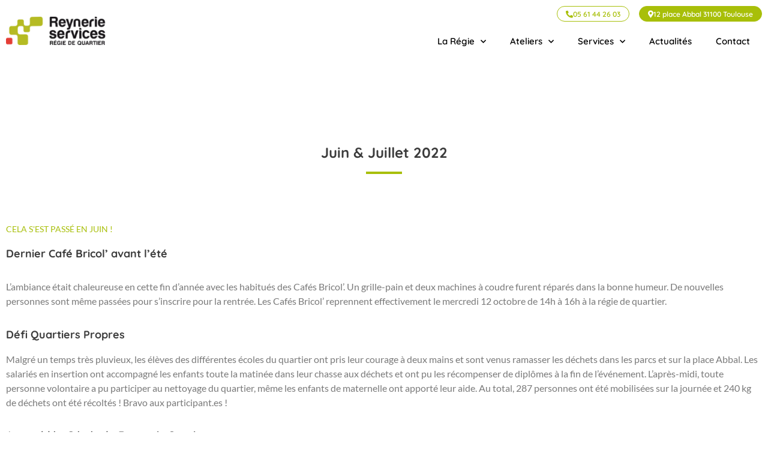

--- FILE ---
content_type: text/html; charset=UTF-8
request_url: https://reynerie-services.com/2022/08/05/juin-juillet-2022/
body_size: 20394
content:
<!doctype html>
<html lang="fr-FR">
<head>
<meta charset="UTF-8">
<meta name="viewport" content="width=device-width, initial-scale=1">
<link rel="profile" href="https://gmpg.org/xfn/11">
<meta name='robots' content='index, follow, max-image-preview:large, max-snippet:-1, max-video-preview:-1' />
<!-- This site is optimized with the Yoast SEO plugin v25.6 - https://yoast.com/wordpress/plugins/seo/ -->
<title>JUIN &amp; JUILLET 2022 - Reynerie Services</title>
<meta name="description" content="Défi Quartiers Propres, Assemblée Générale, distribution de plantes... Cela s&#039;est passé ces derniers semaines !" />
<link rel="canonical" href="https://reynerie-services.com/2022/08/05/juin-juillet-2022/" />
<meta property="og:locale" content="fr_FR" />
<meta property="og:type" content="article" />
<meta property="og:title" content="JUIN &amp; JUILLET 2022 - Reynerie Services" />
<meta property="og:description" content="Défi Quartiers Propres, Assemblée Générale, distribution de plantes... Cela s&#039;est passé ces derniers semaines !" />
<meta property="og:url" content="https://reynerie-services.com/2022/08/05/juin-juillet-2022/" />
<meta property="og:site_name" content="Reynerie Services" />
<meta property="article:published_time" content="2022-08-05T07:05:24+00:00" />
<meta property="article:modified_time" content="2022-08-05T07:10:17+00:00" />
<meta property="og:image" content="https://reynerie-services.com/wp-content/uploads/2022/08/WhatsApp-Image-2022-06-16-at-09.05.40.jpeg" />
<meta property="og:image:width" content="1600" />
<meta property="og:image:height" content="1200" />
<meta property="og:image:type" content="image/jpeg" />
<meta name="author" content="reynerieAdmin" />
<meta name="twitter:card" content="summary_large_image" />
<meta name="twitter:label1" content="Écrit par" />
<meta name="twitter:data1" content="reynerieAdmin" />
<meta name="twitter:label2" content="Durée de lecture estimée" />
<meta name="twitter:data2" content="4 minutes" />
<script type="application/ld+json" class="yoast-schema-graph">{"@context":"https://schema.org","@graph":[{"@type":"Article","@id":"https://reynerie-services.com/2022/08/05/juin-juillet-2022/#article","isPartOf":{"@id":"https://reynerie-services.com/2022/08/05/juin-juillet-2022/"},"author":{"name":"reynerieAdmin","@id":"https://reynerie-services.com/#/schema/person/b5d5ee133e698db5c8970965e608c5e0"},"headline":"JUIN &#038; JUILLET 2022","datePublished":"2022-08-05T07:05:24+00:00","dateModified":"2022-08-05T07:10:17+00:00","mainEntityOfPage":{"@id":"https://reynerie-services.com/2022/08/05/juin-juillet-2022/"},"wordCount":863,"commentCount":0,"publisher":{"@id":"https://reynerie-services.com/#organization"},"image":{"@id":"https://reynerie-services.com/2022/08/05/juin-juillet-2022/#primaryimage"},"thumbnailUrl":"https://reynerie-services.com/wp-content/uploads/2022/08/WhatsApp-Image-2022-06-16-at-09.05.40.jpeg","articleSection":["monthly-news"],"inLanguage":"fr-FR"},{"@type":"WebPage","@id":"https://reynerie-services.com/2022/08/05/juin-juillet-2022/","url":"https://reynerie-services.com/2022/08/05/juin-juillet-2022/","name":"JUIN & JUILLET 2022 - Reynerie Services","isPartOf":{"@id":"https://reynerie-services.com/#website"},"primaryImageOfPage":{"@id":"https://reynerie-services.com/2022/08/05/juin-juillet-2022/#primaryimage"},"image":{"@id":"https://reynerie-services.com/2022/08/05/juin-juillet-2022/#primaryimage"},"thumbnailUrl":"https://reynerie-services.com/wp-content/uploads/2022/08/WhatsApp-Image-2022-06-16-at-09.05.40.jpeg","datePublished":"2022-08-05T07:05:24+00:00","dateModified":"2022-08-05T07:10:17+00:00","description":"Défi Quartiers Propres, Assemblée Générale, distribution de plantes... Cela s'est passé ces derniers semaines !","breadcrumb":{"@id":"https://reynerie-services.com/2022/08/05/juin-juillet-2022/#breadcrumb"},"inLanguage":"fr-FR","potentialAction":[{"@type":"ReadAction","target":["https://reynerie-services.com/2022/08/05/juin-juillet-2022/"]}]},{"@type":"ImageObject","inLanguage":"fr-FR","@id":"https://reynerie-services.com/2022/08/05/juin-juillet-2022/#primaryimage","url":"https://reynerie-services.com/wp-content/uploads/2022/08/WhatsApp-Image-2022-06-16-at-09.05.40.jpeg","contentUrl":"https://reynerie-services.com/wp-content/uploads/2022/08/WhatsApp-Image-2022-06-16-at-09.05.40.jpeg","width":1600,"height":1200},{"@type":"BreadcrumbList","@id":"https://reynerie-services.com/2022/08/05/juin-juillet-2022/#breadcrumb","itemListElement":[{"@type":"ListItem","position":1,"name":"Accueil","item":"https://reynerie-services.com/"},{"@type":"ListItem","position":2,"name":"Blog","item":"https://reynerie-services.com/blog/"},{"@type":"ListItem","position":3,"name":"JUIN &#038; JUILLET 2022"}]},{"@type":"WebSite","@id":"https://reynerie-services.com/#website","url":"https://reynerie-services.com/","name":"Reynerie Services","description":"Régie de quartier","publisher":{"@id":"https://reynerie-services.com/#organization"},"potentialAction":[{"@type":"SearchAction","target":{"@type":"EntryPoint","urlTemplate":"https://reynerie-services.com/?s={search_term_string}"},"query-input":{"@type":"PropertyValueSpecification","valueRequired":true,"valueName":"search_term_string"}}],"inLanguage":"fr-FR"},{"@type":"Organization","@id":"https://reynerie-services.com/#organization","name":"Reynerie Services","url":"https://reynerie-services.com/","logo":{"@type":"ImageObject","inLanguage":"fr-FR","@id":"https://reynerie-services.com/#/schema/logo/image/","url":"https://reynerie-services.com/wp-content/uploads/2021/10/Logo-Reynerie-Services-HD-PNG.png","contentUrl":"https://reynerie-services.com/wp-content/uploads/2021/10/Logo-Reynerie-Services-HD-PNG.png","width":1306,"height":1440,"caption":"Reynerie Services"},"image":{"@id":"https://reynerie-services.com/#/schema/logo/image/"}},{"@type":"Person","@id":"https://reynerie-services.com/#/schema/person/b5d5ee133e698db5c8970965e608c5e0","name":"reynerieAdmin","url":"https://reynerie-services.com/author/reynerieadmin/"}]}</script>
<!-- / Yoast SEO plugin. -->
<link rel="alternate" type="application/rss+xml" title="Reynerie Services &raquo; Flux" href="https://reynerie-services.com/feed/" />
<link rel="alternate" title="oEmbed (JSON)" type="application/json+oembed" href="https://reynerie-services.com/wp-json/oembed/1.0/embed?url=https%3A%2F%2Freynerie-services.com%2F2022%2F08%2F05%2Fjuin-juillet-2022%2F" />
<link rel="alternate" title="oEmbed (XML)" type="text/xml+oembed" href="https://reynerie-services.com/wp-json/oembed/1.0/embed?url=https%3A%2F%2Freynerie-services.com%2F2022%2F08%2F05%2Fjuin-juillet-2022%2F&#038;format=xml" />
<style id='wp-img-auto-sizes-contain-inline-css'>
img:is([sizes=auto i],[sizes^="auto," i]){contain-intrinsic-size:3000px 1500px}
/*# sourceURL=wp-img-auto-sizes-contain-inline-css */
</style>
<style id='wp-emoji-styles-inline-css'>
img.wp-smiley, img.emoji {
display: inline !important;
border: none !important;
box-shadow: none !important;
height: 1em !important;
width: 1em !important;
margin: 0 0.07em !important;
vertical-align: -0.1em !important;
background: none !important;
padding: 0 !important;
}
/*# sourceURL=wp-emoji-styles-inline-css */
</style>
<link rel='stylesheet' id='wp-block-library-css' href='https://reynerie-services.com/wp-includes/css/dist/block-library/style.min.css?ver=6.9' media='all' />
<style id='wp-block-paragraph-inline-css'>
.is-small-text{font-size:.875em}.is-regular-text{font-size:1em}.is-large-text{font-size:2.25em}.is-larger-text{font-size:3em}.has-drop-cap:not(:focus):first-letter{float:left;font-size:8.4em;font-style:normal;font-weight:100;line-height:.68;margin:.05em .1em 0 0;text-transform:uppercase}body.rtl .has-drop-cap:not(:focus):first-letter{float:none;margin-left:.1em}p.has-drop-cap.has-background{overflow:hidden}:root :where(p.has-background){padding:1.25em 2.375em}:where(p.has-text-color:not(.has-link-color)) a{color:inherit}p.has-text-align-left[style*="writing-mode:vertical-lr"],p.has-text-align-right[style*="writing-mode:vertical-rl"]{rotate:180deg}
/*# sourceURL=https://reynerie-services.com/wp-includes/blocks/paragraph/style.min.css */
</style>
<style id='global-styles-inline-css'>
:root{--wp--preset--aspect-ratio--square: 1;--wp--preset--aspect-ratio--4-3: 4/3;--wp--preset--aspect-ratio--3-4: 3/4;--wp--preset--aspect-ratio--3-2: 3/2;--wp--preset--aspect-ratio--2-3: 2/3;--wp--preset--aspect-ratio--16-9: 16/9;--wp--preset--aspect-ratio--9-16: 9/16;--wp--preset--color--black: #000000;--wp--preset--color--cyan-bluish-gray: #abb8c3;--wp--preset--color--white: #ffffff;--wp--preset--color--pale-pink: #f78da7;--wp--preset--color--vivid-red: #cf2e2e;--wp--preset--color--luminous-vivid-orange: #ff6900;--wp--preset--color--luminous-vivid-amber: #fcb900;--wp--preset--color--light-green-cyan: #7bdcb5;--wp--preset--color--vivid-green-cyan: #00d084;--wp--preset--color--pale-cyan-blue: #8ed1fc;--wp--preset--color--vivid-cyan-blue: #0693e3;--wp--preset--color--vivid-purple: #9b51e0;--wp--preset--gradient--vivid-cyan-blue-to-vivid-purple: linear-gradient(135deg,rgb(6,147,227) 0%,rgb(155,81,224) 100%);--wp--preset--gradient--light-green-cyan-to-vivid-green-cyan: linear-gradient(135deg,rgb(122,220,180) 0%,rgb(0,208,130) 100%);--wp--preset--gradient--luminous-vivid-amber-to-luminous-vivid-orange: linear-gradient(135deg,rgb(252,185,0) 0%,rgb(255,105,0) 100%);--wp--preset--gradient--luminous-vivid-orange-to-vivid-red: linear-gradient(135deg,rgb(255,105,0) 0%,rgb(207,46,46) 100%);--wp--preset--gradient--very-light-gray-to-cyan-bluish-gray: linear-gradient(135deg,rgb(238,238,238) 0%,rgb(169,184,195) 100%);--wp--preset--gradient--cool-to-warm-spectrum: linear-gradient(135deg,rgb(74,234,220) 0%,rgb(151,120,209) 20%,rgb(207,42,186) 40%,rgb(238,44,130) 60%,rgb(251,105,98) 80%,rgb(254,248,76) 100%);--wp--preset--gradient--blush-light-purple: linear-gradient(135deg,rgb(255,206,236) 0%,rgb(152,150,240) 100%);--wp--preset--gradient--blush-bordeaux: linear-gradient(135deg,rgb(254,205,165) 0%,rgb(254,45,45) 50%,rgb(107,0,62) 100%);--wp--preset--gradient--luminous-dusk: linear-gradient(135deg,rgb(255,203,112) 0%,rgb(199,81,192) 50%,rgb(65,88,208) 100%);--wp--preset--gradient--pale-ocean: linear-gradient(135deg,rgb(255,245,203) 0%,rgb(182,227,212) 50%,rgb(51,167,181) 100%);--wp--preset--gradient--electric-grass: linear-gradient(135deg,rgb(202,248,128) 0%,rgb(113,206,126) 100%);--wp--preset--gradient--midnight: linear-gradient(135deg,rgb(2,3,129) 0%,rgb(40,116,252) 100%);--wp--preset--font-size--small: 13px;--wp--preset--font-size--medium: 20px;--wp--preset--font-size--large: 36px;--wp--preset--font-size--x-large: 42px;--wp--preset--spacing--20: 0.44rem;--wp--preset--spacing--30: 0.67rem;--wp--preset--spacing--40: 1rem;--wp--preset--spacing--50: 1.5rem;--wp--preset--spacing--60: 2.25rem;--wp--preset--spacing--70: 3.38rem;--wp--preset--spacing--80: 5.06rem;--wp--preset--shadow--natural: 6px 6px 9px rgba(0, 0, 0, 0.2);--wp--preset--shadow--deep: 12px 12px 50px rgba(0, 0, 0, 0.4);--wp--preset--shadow--sharp: 6px 6px 0px rgba(0, 0, 0, 0.2);--wp--preset--shadow--outlined: 6px 6px 0px -3px rgb(255, 255, 255), 6px 6px rgb(0, 0, 0);--wp--preset--shadow--crisp: 6px 6px 0px rgb(0, 0, 0);}:root { --wp--style--global--content-size: 800px;--wp--style--global--wide-size: 1200px; }:where(body) { margin: 0; }.wp-site-blocks > .alignleft { float: left; margin-right: 2em; }.wp-site-blocks > .alignright { float: right; margin-left: 2em; }.wp-site-blocks > .aligncenter { justify-content: center; margin-left: auto; margin-right: auto; }:where(.wp-site-blocks) > * { margin-block-start: 24px; margin-block-end: 0; }:where(.wp-site-blocks) > :first-child { margin-block-start: 0; }:where(.wp-site-blocks) > :last-child { margin-block-end: 0; }:root { --wp--style--block-gap: 24px; }:root :where(.is-layout-flow) > :first-child{margin-block-start: 0;}:root :where(.is-layout-flow) > :last-child{margin-block-end: 0;}:root :where(.is-layout-flow) > *{margin-block-start: 24px;margin-block-end: 0;}:root :where(.is-layout-constrained) > :first-child{margin-block-start: 0;}:root :where(.is-layout-constrained) > :last-child{margin-block-end: 0;}:root :where(.is-layout-constrained) > *{margin-block-start: 24px;margin-block-end: 0;}:root :where(.is-layout-flex){gap: 24px;}:root :where(.is-layout-grid){gap: 24px;}.is-layout-flow > .alignleft{float: left;margin-inline-start: 0;margin-inline-end: 2em;}.is-layout-flow > .alignright{float: right;margin-inline-start: 2em;margin-inline-end: 0;}.is-layout-flow > .aligncenter{margin-left: auto !important;margin-right: auto !important;}.is-layout-constrained > .alignleft{float: left;margin-inline-start: 0;margin-inline-end: 2em;}.is-layout-constrained > .alignright{float: right;margin-inline-start: 2em;margin-inline-end: 0;}.is-layout-constrained > .aligncenter{margin-left: auto !important;margin-right: auto !important;}.is-layout-constrained > :where(:not(.alignleft):not(.alignright):not(.alignfull)){max-width: var(--wp--style--global--content-size);margin-left: auto !important;margin-right: auto !important;}.is-layout-constrained > .alignwide{max-width: var(--wp--style--global--wide-size);}body .is-layout-flex{display: flex;}.is-layout-flex{flex-wrap: wrap;align-items: center;}.is-layout-flex > :is(*, div){margin: 0;}body .is-layout-grid{display: grid;}.is-layout-grid > :is(*, div){margin: 0;}body{padding-top: 0px;padding-right: 0px;padding-bottom: 0px;padding-left: 0px;}a:where(:not(.wp-element-button)){text-decoration: underline;}:root :where(.wp-element-button, .wp-block-button__link){background-color: #32373c;border-width: 0;color: #fff;font-family: inherit;font-size: inherit;font-style: inherit;font-weight: inherit;letter-spacing: inherit;line-height: inherit;padding-top: calc(0.667em + 2px);padding-right: calc(1.333em + 2px);padding-bottom: calc(0.667em + 2px);padding-left: calc(1.333em + 2px);text-decoration: none;text-transform: inherit;}.has-black-color{color: var(--wp--preset--color--black) !important;}.has-cyan-bluish-gray-color{color: var(--wp--preset--color--cyan-bluish-gray) !important;}.has-white-color{color: var(--wp--preset--color--white) !important;}.has-pale-pink-color{color: var(--wp--preset--color--pale-pink) !important;}.has-vivid-red-color{color: var(--wp--preset--color--vivid-red) !important;}.has-luminous-vivid-orange-color{color: var(--wp--preset--color--luminous-vivid-orange) !important;}.has-luminous-vivid-amber-color{color: var(--wp--preset--color--luminous-vivid-amber) !important;}.has-light-green-cyan-color{color: var(--wp--preset--color--light-green-cyan) !important;}.has-vivid-green-cyan-color{color: var(--wp--preset--color--vivid-green-cyan) !important;}.has-pale-cyan-blue-color{color: var(--wp--preset--color--pale-cyan-blue) !important;}.has-vivid-cyan-blue-color{color: var(--wp--preset--color--vivid-cyan-blue) !important;}.has-vivid-purple-color{color: var(--wp--preset--color--vivid-purple) !important;}.has-black-background-color{background-color: var(--wp--preset--color--black) !important;}.has-cyan-bluish-gray-background-color{background-color: var(--wp--preset--color--cyan-bluish-gray) !important;}.has-white-background-color{background-color: var(--wp--preset--color--white) !important;}.has-pale-pink-background-color{background-color: var(--wp--preset--color--pale-pink) !important;}.has-vivid-red-background-color{background-color: var(--wp--preset--color--vivid-red) !important;}.has-luminous-vivid-orange-background-color{background-color: var(--wp--preset--color--luminous-vivid-orange) !important;}.has-luminous-vivid-amber-background-color{background-color: var(--wp--preset--color--luminous-vivid-amber) !important;}.has-light-green-cyan-background-color{background-color: var(--wp--preset--color--light-green-cyan) !important;}.has-vivid-green-cyan-background-color{background-color: var(--wp--preset--color--vivid-green-cyan) !important;}.has-pale-cyan-blue-background-color{background-color: var(--wp--preset--color--pale-cyan-blue) !important;}.has-vivid-cyan-blue-background-color{background-color: var(--wp--preset--color--vivid-cyan-blue) !important;}.has-vivid-purple-background-color{background-color: var(--wp--preset--color--vivid-purple) !important;}.has-black-border-color{border-color: var(--wp--preset--color--black) !important;}.has-cyan-bluish-gray-border-color{border-color: var(--wp--preset--color--cyan-bluish-gray) !important;}.has-white-border-color{border-color: var(--wp--preset--color--white) !important;}.has-pale-pink-border-color{border-color: var(--wp--preset--color--pale-pink) !important;}.has-vivid-red-border-color{border-color: var(--wp--preset--color--vivid-red) !important;}.has-luminous-vivid-orange-border-color{border-color: var(--wp--preset--color--luminous-vivid-orange) !important;}.has-luminous-vivid-amber-border-color{border-color: var(--wp--preset--color--luminous-vivid-amber) !important;}.has-light-green-cyan-border-color{border-color: var(--wp--preset--color--light-green-cyan) !important;}.has-vivid-green-cyan-border-color{border-color: var(--wp--preset--color--vivid-green-cyan) !important;}.has-pale-cyan-blue-border-color{border-color: var(--wp--preset--color--pale-cyan-blue) !important;}.has-vivid-cyan-blue-border-color{border-color: var(--wp--preset--color--vivid-cyan-blue) !important;}.has-vivid-purple-border-color{border-color: var(--wp--preset--color--vivid-purple) !important;}.has-vivid-cyan-blue-to-vivid-purple-gradient-background{background: var(--wp--preset--gradient--vivid-cyan-blue-to-vivid-purple) !important;}.has-light-green-cyan-to-vivid-green-cyan-gradient-background{background: var(--wp--preset--gradient--light-green-cyan-to-vivid-green-cyan) !important;}.has-luminous-vivid-amber-to-luminous-vivid-orange-gradient-background{background: var(--wp--preset--gradient--luminous-vivid-amber-to-luminous-vivid-orange) !important;}.has-luminous-vivid-orange-to-vivid-red-gradient-background{background: var(--wp--preset--gradient--luminous-vivid-orange-to-vivid-red) !important;}.has-very-light-gray-to-cyan-bluish-gray-gradient-background{background: var(--wp--preset--gradient--very-light-gray-to-cyan-bluish-gray) !important;}.has-cool-to-warm-spectrum-gradient-background{background: var(--wp--preset--gradient--cool-to-warm-spectrum) !important;}.has-blush-light-purple-gradient-background{background: var(--wp--preset--gradient--blush-light-purple) !important;}.has-blush-bordeaux-gradient-background{background: var(--wp--preset--gradient--blush-bordeaux) !important;}.has-luminous-dusk-gradient-background{background: var(--wp--preset--gradient--luminous-dusk) !important;}.has-pale-ocean-gradient-background{background: var(--wp--preset--gradient--pale-ocean) !important;}.has-electric-grass-gradient-background{background: var(--wp--preset--gradient--electric-grass) !important;}.has-midnight-gradient-background{background: var(--wp--preset--gradient--midnight) !important;}.has-small-font-size{font-size: var(--wp--preset--font-size--small) !important;}.has-medium-font-size{font-size: var(--wp--preset--font-size--medium) !important;}.has-large-font-size{font-size: var(--wp--preset--font-size--large) !important;}.has-x-large-font-size{font-size: var(--wp--preset--font-size--x-large) !important;}
/*# sourceURL=global-styles-inline-css */
</style>
<link rel='stylesheet' id='cff-css' href='https://reynerie-services.com/wp-content/plugins/custom-facebook-feed/assets/css/cff-style.min.css?ver=4.3.2' media='all' />
<link rel='stylesheet' id='sb-font-awesome-css' href='https://reynerie-services.com/wp-content/plugins/custom-facebook-feed/assets/css/font-awesome.min.css?ver=4.7.0' media='all' />
<link rel='stylesheet' id='cmplz-general-css' href='https://reynerie-services.com/wp-content/plugins/complianz-gdpr/assets/css/cookieblocker.min.css?ver=1751384671' media='all' />
<link rel='stylesheet' id='hello-elementor-css' href='https://reynerie-services.com/wp-content/themes/hello-elementor/assets/css/reset.css?ver=3.4.4' media='all' />
<link rel='stylesheet' id='hello-elementor-theme-style-css' href='https://reynerie-services.com/wp-content/themes/hello-elementor/assets/css/theme.css?ver=3.4.4' media='all' />
<link rel='stylesheet' id='hello-elementor-header-footer-css' href='https://reynerie-services.com/wp-content/themes/hello-elementor/assets/css/header-footer.css?ver=3.4.4' media='all' />
<link rel='stylesheet' id='elementor-frontend-css' href='https://reynerie-services.com/wp-content/uploads/elementor/css/custom-frontend.min.css?ver=1753213278' media='all' />
<style id='elementor-frontend-inline-css'>
.elementor-kit-5{--e-global-color-primary:#6EC1E4;--e-global-color-secondary:#54595F;--e-global-color-text:#7A7A7A;--e-global-color-accent:#61CE70;--e-global-color-a6a14f2:#A8BF09;--e-global-color-34c6c33:#3C3C3C;--e-global-typography-primary-font-family:"Lato";--e-global-typography-primary-font-weight:600;--e-global-typography-secondary-font-family:"Quicksand";--e-global-typography-secondary-font-weight:400;--e-global-typography-text-font-family:"Lato";--e-global-typography-text-font-weight:400;--e-global-typography-accent-font-family:"Quicksand";--e-global-typography-accent-font-weight:500;background-color:#FFFFFF;}.elementor-kit-5 e-page-transition{background-color:#FFBC7D;}.elementor-section.elementor-section-boxed > .elementor-container{max-width:1400px;}.e-con{--container-max-width:1400px;}.elementor-widget:not(:last-child){margin-block-end:20px;}.elementor-element{--widgets-spacing:20px 20px;--widgets-spacing-row:20px;--widgets-spacing-column:20px;}{}h1.entry-title{display:var(--page-title-display);}.site-header{padding-inline-end:0px;padding-inline-start:0px;}.site-header .site-navigation ul.menu li a{color:var( --e-global-color-34c6c33 );}.site-header .site-navigation .menu li{font-family:"Quicksand", Sans-serif;font-size:18px;font-weight:bold;}@media(max-width:1199px){.elementor-section.elementor-section-boxed > .elementor-container{max-width:1023px;}.e-con{--container-max-width:1023px;}}@media(max-width:767px){.elementor-section.elementor-section-boxed > .elementor-container{max-width:767px;}.e-con{--container-max-width:767px;}}
.elementor-widget-heading .elementor-heading-title{font-family:var( --e-global-typography-primary-font-family ), Sans-serif;font-weight:var( --e-global-typography-primary-font-weight );color:var( --e-global-color-primary );}.elementor-3778 .elementor-element.elementor-element-af9a3be > .elementor-widget-container{margin:60px 30px -10px 30px;}.elementor-3778 .elementor-element.elementor-element-af9a3be{text-align:center;}.elementor-3778 .elementor-element.elementor-element-af9a3be .elementor-heading-title{font-family:"Quicksand", Sans-serif;font-size:24px;font-weight:bold;color:var( --e-global-color-34c6c33 );}.elementor-widget-divider{--divider-color:var( --e-global-color-secondary );}.elementor-widget-divider .elementor-divider__text{color:var( --e-global-color-secondary );font-family:var( --e-global-typography-secondary-font-family ), Sans-serif;font-weight:var( --e-global-typography-secondary-font-weight );}.elementor-widget-divider.elementor-view-stacked .elementor-icon{background-color:var( --e-global-color-secondary );}.elementor-widget-divider.elementor-view-framed .elementor-icon, .elementor-widget-divider.elementor-view-default .elementor-icon{color:var( --e-global-color-secondary );border-color:var( --e-global-color-secondary );}.elementor-widget-divider.elementor-view-framed .elementor-icon, .elementor-widget-divider.elementor-view-default .elementor-icon svg{fill:var( --e-global-color-secondary );}.elementor-3778 .elementor-element.elementor-element-a97ed29{--divider-border-style:solid;--divider-color:var( --e-global-color-a6a14f2 );--divider-border-width:4px;}.elementor-3778 .elementor-element.elementor-element-a97ed29 > .elementor-widget-container{margin:0px 0px 50px 0px;}.elementor-3778 .elementor-element.elementor-element-a97ed29 .elementor-divider-separator{width:60px;margin:0 auto;margin-center:0;}.elementor-3778 .elementor-element.elementor-element-a97ed29 .elementor-divider{text-align:center;padding-block-start:10px;padding-block-end:10px;}.elementor-3778 .elementor-element.elementor-element-6f32c9a > .elementor-widget-container{background-color:#FFFFFF;padding:0px 0px 0px 0px;}.elementor-3778 .elementor-element.elementor-element-6f32c9a .elementor-heading-title{font-family:"Lato", Sans-serif;font-size:14px;font-weight:normal;text-transform:uppercase;color:#A8BF09;}.elementor-3778 .elementor-element.elementor-element-32edf26 > .elementor-widget-container{background-color:#FFFFFF;margin:0px 0px 0px 0px;padding:0px 0px 0px 0px;}.elementor-3778 .elementor-element.elementor-element-32edf26 .elementor-heading-title{font-family:"Quicksand", Sans-serif;font-size:18px;font-weight:bold;color:#3C3C3C;}.elementor-widget-text-editor{font-family:var( --e-global-typography-text-font-family ), Sans-serif;font-weight:var( --e-global-typography-text-font-weight );color:var( --e-global-color-text );}.elementor-widget-text-editor.elementor-drop-cap-view-stacked .elementor-drop-cap{background-color:var( --e-global-color-primary );}.elementor-widget-text-editor.elementor-drop-cap-view-framed .elementor-drop-cap, .elementor-widget-text-editor.elementor-drop-cap-view-default .elementor-drop-cap{color:var( --e-global-color-primary );border-color:var( --e-global-color-primary );}.elementor-3778 .elementor-element.elementor-element-f230407 > .elementor-widget-container{background-color:#FFFFFF;margin:0px 0px 0px 0px;padding:0px 0px 0px 0px;}.elementor-3778 .elementor-element.elementor-element-f230407 .elementor-heading-title{font-family:"Quicksand", Sans-serif;font-size:18px;font-weight:bold;color:#3C3C3C;}.elementor-3778 .elementor-element.elementor-element-9eaabee > .elementor-widget-container{background-color:#FFFFFF;margin:0px 0px 0px 0px;padding:0px 0px 0px 0px;}.elementor-3778 .elementor-element.elementor-element-9eaabee .elementor-heading-title{font-family:"Quicksand", Sans-serif;font-size:18px;font-weight:bold;color:#3C3C3C;}.elementor-3778 .elementor-element.elementor-element-e472ab8 > .elementor-widget-container{background-color:#FFFFFF;margin:0px 0px 0px 0px;padding:0px 0px 0px 0px;}.elementor-3778 .elementor-element.elementor-element-e472ab8 .elementor-heading-title{font-family:"Quicksand", Sans-serif;font-size:18px;font-weight:bold;color:#3C3C3C;}.elementor-3778 .elementor-element.elementor-element-3708ead > .elementor-widget-container{background-color:#FFFFFF;margin:0px 0px 0px 0px;padding:0px 0px 0px 0px;}.elementor-3778 .elementor-element.elementor-element-3708ead .elementor-heading-title{font-family:"Quicksand", Sans-serif;font-size:18px;font-weight:bold;color:#3C3C3C;}.elementor-3778 .elementor-element.elementor-element-2bcd470 > .elementor-widget-container{background-color:#FFFFFF;padding:0px 0px 0px 0px;}.elementor-3778 .elementor-element.elementor-element-2bcd470 .elementor-heading-title{font-family:"Lato", Sans-serif;font-size:14px;font-weight:normal;text-transform:uppercase;color:#A8BF09;}.elementor-3778 .elementor-element.elementor-element-a774276 > .elementor-widget-container{background-color:#FFFFFF;margin:0px 0px 0px 0px;padding:0px 0px 0px 0px;}.elementor-3778 .elementor-element.elementor-element-a774276 .elementor-heading-title{font-family:"Quicksand", Sans-serif;font-size:18px;font-weight:bold;color:#3C3C3C;}.elementor-3778 .elementor-element.elementor-element-3ea5ddb > .elementor-widget-container{background-color:#FFFFFF;margin:0px 0px 0px 0px;padding:0px 0px 0px 0px;}.elementor-3778 .elementor-element.elementor-element-3ea5ddb .elementor-heading-title{font-family:"Quicksand", Sans-serif;font-size:18px;font-weight:bold;color:#3C3C3C;}.elementor-3778 .elementor-element.elementor-element-d4e5e0f > .elementor-widget-container{background-color:#FFFFFF;margin:0px 0px 0px 0px;padding:0px 0px 0px 0px;}.elementor-3778 .elementor-element.elementor-element-d4e5e0f .elementor-heading-title{font-family:"Quicksand", Sans-serif;font-size:18px;font-weight:bold;color:#3C3C3C;}.elementor-3778 .elementor-element.elementor-element-5fd0043 > .elementor-widget-container{background-color:#FFFFFF;margin:0px 0px 0px 0px;padding:0px 0px 0px 0px;}.elementor-3778 .elementor-element.elementor-element-5fd0043 .elementor-heading-title{font-family:"Quicksand", Sans-serif;font-size:18px;font-weight:bold;color:#3C3C3C;}
.elementor-693 .elementor-element.elementor-element-c770485:not(.elementor-motion-effects-element-type-background), .elementor-693 .elementor-element.elementor-element-c770485 > .elementor-motion-effects-container > .elementor-motion-effects-layer{background-color:#FFFFFF;}.elementor-693 .elementor-element.elementor-element-c770485{transition:background 0.3s, border 0.3s, border-radius 0.3s, box-shadow 0.3s;margin-top:0px;margin-bottom:70px;}.elementor-693 .elementor-element.elementor-element-c770485 > .elementor-background-overlay{transition:background 0.3s, border-radius 0.3s, opacity 0.3s;}.elementor-bc-flex-widget .elementor-693 .elementor-element.elementor-element-1f5845b.elementor-column .elementor-widget-wrap{align-items:center;}.elementor-693 .elementor-element.elementor-element-1f5845b.elementor-column.elementor-element[data-element_type="column"] > .elementor-widget-wrap.elementor-element-populated{align-content:center;align-items:center;}.elementor-widget-image .widget-image-caption{color:var( --e-global-color-text );font-family:var( --e-global-typography-text-font-family ), Sans-serif;font-weight:var( --e-global-typography-text-font-weight );}.elementor-693 .elementor-element.elementor-element-b807207{text-align:left;}.elementor-693 .elementor-element.elementor-element-b807207 img{max-width:190px;}.elementor-693 .elementor-element.elementor-element-5609cf1.elementor-column > .elementor-widget-wrap{justify-content:flex-end;}.elementor-widget-button .elementor-button{background-color:var( --e-global-color-accent );font-family:var( --e-global-typography-accent-font-family ), Sans-serif;font-weight:var( --e-global-typography-accent-font-weight );}.elementor-693 .elementor-element.elementor-element-8222d47 .elementor-button{background-color:#FFFFFF;font-family:"Quicksand", Sans-serif;font-size:12px;font-weight:600;fill:var( --e-global-color-a6a14f2 );color:var( --e-global-color-a6a14f2 );border-style:solid;border-width:1px 1px 1px 1px;border-color:var( --e-global-color-a6a14f2 );border-radius:40px 40px 40px 40px;padding:7px 14px 5px 14px;}.elementor-693 .elementor-element.elementor-element-8222d47{width:auto;max-width:auto;}.elementor-693 .elementor-element.elementor-element-8222d47 > .elementor-widget-container{margin:0px 16px 0px 0px;}.elementor-693 .elementor-element.elementor-element-8222d47 .elementor-button-content-wrapper{flex-direction:row;}.elementor-693 .elementor-element.elementor-element-dd61163 .elementor-button{background-color:var( --e-global-color-a6a14f2 );font-family:"Quicksand", Sans-serif;font-size:12px;font-weight:600;border-style:solid;border-width:1px 1px 1px 1px;border-color:var( --e-global-color-a6a14f2 );border-radius:40px 40px 40px 40px;padding:7px 14px 5px 14px;}.elementor-693 .elementor-element.elementor-element-dd61163{width:auto;max-width:auto;}.elementor-693 .elementor-element.elementor-element-dd61163 .elementor-button-content-wrapper{flex-direction:row;}.elementor-693 .elementor-element.elementor-element-b584fe0 .elementor-button{background-color:#FFFFFF;font-family:"Quicksand", Sans-serif;font-size:12px;font-weight:600;fill:var( --e-global-color-a6a14f2 );color:var( --e-global-color-a6a14f2 );border-style:solid;border-width:1px 1px 1px 1px;border-color:var( --e-global-color-a6a14f2 );border-radius:40px 40px 40px 40px;padding:7px 14px 5px 14px;}.elementor-693 .elementor-element.elementor-element-b584fe0{width:auto;max-width:auto;}.elementor-693 .elementor-element.elementor-element-b584fe0 > .elementor-widget-container{margin:0px 16px 0px 0px;}.elementor-693 .elementor-element.elementor-element-689079c .elementor-button{background-color:var( --e-global-color-a6a14f2 );font-family:"Quicksand", Sans-serif;font-size:12px;font-weight:600;border-style:solid;border-width:1px 1px 1px 1px;border-color:var( --e-global-color-a6a14f2 );border-radius:40px 40px 40px 40px;padding:7px 14px 5px 14px;}.elementor-693 .elementor-element.elementor-element-689079c{width:auto;max-width:auto;}.elementor-widget-nav-menu .elementor-nav-menu .elementor-item{font-family:var( --e-global-typography-primary-font-family ), Sans-serif;font-weight:var( --e-global-typography-primary-font-weight );}.elementor-widget-nav-menu .elementor-nav-menu--main .elementor-item{color:var( --e-global-color-text );fill:var( --e-global-color-text );}.elementor-widget-nav-menu .elementor-nav-menu--main .elementor-item:hover,
.elementor-widget-nav-menu .elementor-nav-menu--main .elementor-item.elementor-item-active,
.elementor-widget-nav-menu .elementor-nav-menu--main .elementor-item.highlighted,
.elementor-widget-nav-menu .elementor-nav-menu--main .elementor-item:focus{color:var( --e-global-color-accent );fill:var( --e-global-color-accent );}.elementor-widget-nav-menu .elementor-nav-menu--main:not(.e--pointer-framed) .elementor-item:before,
.elementor-widget-nav-menu .elementor-nav-menu--main:not(.e--pointer-framed) .elementor-item:after{background-color:var( --e-global-color-accent );}.elementor-widget-nav-menu .e--pointer-framed .elementor-item:before,
.elementor-widget-nav-menu .e--pointer-framed .elementor-item:after{border-color:var( --e-global-color-accent );}.elementor-widget-nav-menu{--e-nav-menu-divider-color:var( --e-global-color-text );}.elementor-widget-nav-menu .elementor-nav-menu--dropdown .elementor-item, .elementor-widget-nav-menu .elementor-nav-menu--dropdown  .elementor-sub-item{font-family:var( --e-global-typography-accent-font-family ), Sans-serif;font-weight:var( --e-global-typography-accent-font-weight );}.elementor-693 .elementor-element.elementor-element-8bb3c3c > .elementor-widget-container{margin:10px 0px 0px 0px;}.elementor-693 .elementor-element.elementor-element-8bb3c3c .elementor-menu-toggle{margin-left:auto;}.elementor-693 .elementor-element.elementor-element-8bb3c3c .elementor-nav-menu .elementor-item{font-family:"Quicksand", Sans-serif;font-size:15px;font-weight:600;}.elementor-693 .elementor-element.elementor-element-8bb3c3c .elementor-nav-menu--main .elementor-item{color:#000000;fill:#000000;}.elementor-693 .elementor-element.elementor-element-8bb3c3c .elementor-nav-menu--main .elementor-item:hover,
.elementor-693 .elementor-element.elementor-element-8bb3c3c .elementor-nav-menu--main .elementor-item.elementor-item-active,
.elementor-693 .elementor-element.elementor-element-8bb3c3c .elementor-nav-menu--main .elementor-item.highlighted,
.elementor-693 .elementor-element.elementor-element-8bb3c3c .elementor-nav-menu--main .elementor-item:focus{color:var( --e-global-color-a6a14f2 );fill:var( --e-global-color-a6a14f2 );}.elementor-693 .elementor-element.elementor-element-8bb3c3c .elementor-nav-menu--main:not(.e--pointer-framed) .elementor-item:before,
.elementor-693 .elementor-element.elementor-element-8bb3c3c .elementor-nav-menu--main:not(.e--pointer-framed) .elementor-item:after{background-color:var( --e-global-color-a6a14f2 );}.elementor-693 .elementor-element.elementor-element-8bb3c3c .e--pointer-framed .elementor-item:before,
.elementor-693 .elementor-element.elementor-element-8bb3c3c .e--pointer-framed .elementor-item:after{border-color:var( --e-global-color-a6a14f2 );}.elementor-693 .elementor-element.elementor-element-8bb3c3c .elementor-nav-menu--dropdown .elementor-item, .elementor-693 .elementor-element.elementor-element-8bb3c3c .elementor-nav-menu--dropdown  .elementor-sub-item{font-family:"Quicksand", Sans-serif;font-weight:500;}.elementor-theme-builder-content-area{height:400px;}.elementor-location-header:before, .elementor-location-footer:before{content:"";display:table;clear:both;}@media(min-width:768px){.elementor-693 .elementor-element.elementor-element-1f5845b{width:25%;}.elementor-693 .elementor-element.elementor-element-5609cf1{width:75%;}}@media(max-width:1199px){.elementor-693 .elementor-element.elementor-element-c770485{margin-top:0px;margin-bottom:30px;}}@media(max-width:767px){.elementor-693 .elementor-element.elementor-element-c770485{margin-top:0px;margin-bottom:20px;padding:0px 0px 0px 0px;}.elementor-693 .elementor-element.elementor-element-1f5845b{width:50%;}.elementor-693 .elementor-element.elementor-element-b807207 > .elementor-widget-container{margin:0px 0px 0px 0px;}.elementor-693 .elementor-element.elementor-element-b807207 img{width:160px;max-width:145px;}.elementor-693 .elementor-element.elementor-element-5609cf1{width:50%;}.elementor-693 .elementor-element.elementor-element-5609cf1 > .elementor-element-populated{margin:0px 0px 0px 0px;--e-column-margin-right:0px;--e-column-margin-left:0px;}.elementor-693 .elementor-element.elementor-element-dd61163 > .elementor-widget-container{margin:5px 0px 0px 0px;}.elementor-693 .elementor-element.elementor-element-b584fe0 > .elementor-widget-container{margin:3px 10px 0px 0px;}.elementor-693 .elementor-element.elementor-element-689079c > .elementor-widget-container{margin:3px 20px 0px 0px;padding:0px 0px 0px 0px;}.elementor-693 .elementor-element.elementor-element-8bb3c3c{width:auto;max-width:auto;}.elementor-693 .elementor-element.elementor-element-8bb3c3c > .elementor-widget-container{margin:0px 0px 0px 0px;}.elementor-693 .elementor-element.elementor-element-8bb3c3c .elementor-nav-menu--dropdown .elementor-item, .elementor-693 .elementor-element.elementor-element-8bb3c3c .elementor-nav-menu--dropdown  .elementor-sub-item{font-size:1em;}}
.elementor-275 .elementor-element.elementor-element-f36d170:not(.elementor-motion-effects-element-type-background), .elementor-275 .elementor-element.elementor-element-f36d170 > .elementor-motion-effects-container > .elementor-motion-effects-layer{background-color:#1C7C8B;}.elementor-275 .elementor-element.elementor-element-f36d170 > .elementor-container{max-width:1400px;}.elementor-275 .elementor-element.elementor-element-f36d170{transition:background 0.3s, border 0.3s, border-radius 0.3s, box-shadow 0.3s;padding:50px 50px 70px 50px;}.elementor-275 .elementor-element.elementor-element-f36d170 > .elementor-background-overlay{transition:background 0.3s, border-radius 0.3s, opacity 0.3s;}.elementor-widget-image .widget-image-caption{color:var( --e-global-color-text );font-family:var( --e-global-typography-text-font-family ), Sans-serif;font-weight:var( --e-global-typography-text-font-weight );}.elementor-275 .elementor-element.elementor-element-b371464{text-align:left;}.elementor-275 .elementor-element.elementor-element-b371464 img{max-width:230px;}.elementor-widget-text-editor{font-family:var( --e-global-typography-text-font-family ), Sans-serif;font-weight:var( --e-global-typography-text-font-weight );color:var( --e-global-color-text );}.elementor-widget-text-editor.elementor-drop-cap-view-stacked .elementor-drop-cap{background-color:var( --e-global-color-primary );}.elementor-widget-text-editor.elementor-drop-cap-view-framed .elementor-drop-cap, .elementor-widget-text-editor.elementor-drop-cap-view-default .elementor-drop-cap{color:var( --e-global-color-primary );border-color:var( --e-global-color-primary );}.elementor-275 .elementor-element.elementor-element-7e7ae0a{font-family:"Quicksand", Sans-serif;font-size:20px;font-weight:600;color:#FFFFFF;}.elementor-275 .elementor-element.elementor-element-81f7e07{font-family:"Lato", Sans-serif;font-size:12px;font-weight:400;line-height:1.9em;color:#FFFFFF;}.elementor-275 .elementor-element.elementor-element-da510ac > .elementor-widget-container{margin:0px 0px -10px 0px;padding:0px 0px 0px 0px;}.elementor-275 .elementor-element.elementor-element-da510ac{font-family:"Lato", Sans-serif;font-size:18px;font-weight:400;font-style:italic;color:#FFFFFF;}.elementor-widget-form .elementor-field-group > label, .elementor-widget-form .elementor-field-subgroup label{color:var( --e-global-color-text );}.elementor-widget-form .elementor-field-group > label{font-family:var( --e-global-typography-text-font-family ), Sans-serif;font-weight:var( --e-global-typography-text-font-weight );}.elementor-widget-form .elementor-field-type-html{color:var( --e-global-color-text );font-family:var( --e-global-typography-text-font-family ), Sans-serif;font-weight:var( --e-global-typography-text-font-weight );}.elementor-widget-form .elementor-field-group .elementor-field{color:var( --e-global-color-text );}.elementor-widget-form .elementor-field-group .elementor-field, .elementor-widget-form .elementor-field-subgroup label{font-family:var( --e-global-typography-text-font-family ), Sans-serif;font-weight:var( --e-global-typography-text-font-weight );}.elementor-widget-form .elementor-button{font-family:var( --e-global-typography-accent-font-family ), Sans-serif;font-weight:var( --e-global-typography-accent-font-weight );}.elementor-widget-form .e-form__buttons__wrapper__button-next{background-color:var( --e-global-color-accent );}.elementor-widget-form .elementor-button[type="submit"]{background-color:var( --e-global-color-accent );}.elementor-widget-form .e-form__buttons__wrapper__button-previous{background-color:var( --e-global-color-accent );}.elementor-widget-form .elementor-message{font-family:var( --e-global-typography-text-font-family ), Sans-serif;font-weight:var( --e-global-typography-text-font-weight );}.elementor-widget-form .e-form__indicators__indicator, .elementor-widget-form .e-form__indicators__indicator__label{font-family:var( --e-global-typography-accent-font-family ), Sans-serif;font-weight:var( --e-global-typography-accent-font-weight );}.elementor-widget-form{--e-form-steps-indicator-inactive-primary-color:var( --e-global-color-text );--e-form-steps-indicator-active-primary-color:var( --e-global-color-accent );--e-form-steps-indicator-completed-primary-color:var( --e-global-color-accent );--e-form-steps-indicator-progress-color:var( --e-global-color-accent );--e-form-steps-indicator-progress-background-color:var( --e-global-color-text );--e-form-steps-indicator-progress-meter-color:var( --e-global-color-text );}.elementor-widget-form .e-form__indicators__indicator__progress__meter{font-family:var( --e-global-typography-accent-font-family ), Sans-serif;font-weight:var( --e-global-typography-accent-font-weight );}.elementor-275 .elementor-element.elementor-element-be2dbaf .elementor-field-group{padding-right:calc( 10px/2 );padding-left:calc( 10px/2 );margin-bottom:16px;}.elementor-275 .elementor-element.elementor-element-be2dbaf .elementor-form-fields-wrapper{margin-left:calc( -10px/2 );margin-right:calc( -10px/2 );margin-bottom:-16px;}.elementor-275 .elementor-element.elementor-element-be2dbaf .elementor-field-group.recaptcha_v3-bottomleft, .elementor-275 .elementor-element.elementor-element-be2dbaf .elementor-field-group.recaptcha_v3-bottomright{margin-bottom:0;}body.rtl .elementor-275 .elementor-element.elementor-element-be2dbaf .elementor-labels-inline .elementor-field-group > label{padding-left:0px;}body:not(.rtl) .elementor-275 .elementor-element.elementor-element-be2dbaf .elementor-labels-inline .elementor-field-group > label{padding-right:0px;}body .elementor-275 .elementor-element.elementor-element-be2dbaf .elementor-labels-above .elementor-field-group > label{padding-bottom:0px;}.elementor-275 .elementor-element.elementor-element-be2dbaf .elementor-field-group > label, .elementor-275 .elementor-element.elementor-element-be2dbaf .elementor-field-subgroup label{color:#FFFFFF;}.elementor-275 .elementor-element.elementor-element-be2dbaf .elementor-field-group > label{font-family:"Lato", Sans-serif;font-weight:400;}.elementor-275 .elementor-element.elementor-element-be2dbaf .elementor-field-type-html{padding-bottom:0px;color:#FFFFFF;font-family:"Lato", Sans-serif;font-weight:400;}.elementor-275 .elementor-element.elementor-element-be2dbaf .elementor-field-group .elementor-field{color:#348285BD;}.elementor-275 .elementor-element.elementor-element-be2dbaf .elementor-field-group .elementor-field, .elementor-275 .elementor-element.elementor-element-be2dbaf .elementor-field-subgroup label{font-family:"Lato", Sans-serif;font-weight:400;font-style:italic;}.elementor-275 .elementor-element.elementor-element-be2dbaf .elementor-field-group .elementor-field:not(.elementor-select-wrapper){background-color:#ffffff;border-width:1px 1px 1px 1px;border-radius:30px 30px 30px 30px;}.elementor-275 .elementor-element.elementor-element-be2dbaf .elementor-field-group .elementor-select-wrapper select{background-color:#ffffff;border-width:1px 1px 1px 1px;border-radius:30px 30px 30px 30px;}.elementor-275 .elementor-element.elementor-element-be2dbaf .elementor-button{font-family:"Quicksand", Sans-serif;font-size:15px;font-weight:500;border-radius:30px 30px 30px 30px;}.elementor-275 .elementor-element.elementor-element-be2dbaf .e-form__buttons__wrapper__button-next{background-color:#043A43;color:#ffffff;}.elementor-275 .elementor-element.elementor-element-be2dbaf .elementor-button[type="submit"]{background-color:#043A43;color:#ffffff;}.elementor-275 .elementor-element.elementor-element-be2dbaf .elementor-button[type="submit"] svg *{fill:#ffffff;}.elementor-275 .elementor-element.elementor-element-be2dbaf .e-form__buttons__wrapper__button-previous{color:#ffffff;}.elementor-275 .elementor-element.elementor-element-be2dbaf .e-form__buttons__wrapper__button-next:hover{color:#ffffff;}.elementor-275 .elementor-element.elementor-element-be2dbaf .elementor-button[type="submit"]:hover{color:#ffffff;}.elementor-275 .elementor-element.elementor-element-be2dbaf .elementor-button[type="submit"]:hover svg *{fill:#ffffff;}.elementor-275 .elementor-element.elementor-element-be2dbaf .e-form__buttons__wrapper__button-previous:hover{color:#ffffff;}.elementor-275 .elementor-element.elementor-element-be2dbaf{--e-form-steps-indicators-spacing:20px;--e-form-steps-indicator-padding:30px;--e-form-steps-indicator-inactive-secondary-color:#ffffff;--e-form-steps-indicator-active-secondary-color:#ffffff;--e-form-steps-indicator-completed-secondary-color:#ffffff;--e-form-steps-divider-width:1px;--e-form-steps-divider-gap:10px;}.elementor-275 .elementor-element.elementor-element-1a731b7{font-family:"Lato", Sans-serif;font-size:12px;font-weight:400;line-height:1.9em;color:#FFFFFF;}.elementor-theme-builder-content-area{height:400px;}.elementor-location-header:before, .elementor-location-footer:before{content:"";display:table;clear:both;}@media(min-width:768px){.elementor-275 .elementor-element.elementor-element-67b8fd7{width:48%;}.elementor-275 .elementor-element.elementor-element-906fa1b{width:2%;}}@media(max-width:1199px) and (min-width:768px){.elementor-275 .elementor-element.elementor-element-0095339{width:50%;}.elementor-275 .elementor-element.elementor-element-d987265{width:50%;}.elementor-275 .elementor-element.elementor-element-67b8fd7{width:100%;}.elementor-275 .elementor-element.elementor-element-906fa1b{width:100%;}}@media(max-width:1199px){.elementor-275 .elementor-element.elementor-element-0095339 > .elementor-element-populated{margin:0px 0px 25px 0px;--e-column-margin-right:0px;--e-column-margin-left:0px;}.elementor-275 .elementor-element.elementor-element-67b8fd7 > .elementor-element-populated{margin:20px 0px 0px 0px;--e-column-margin-right:0px;--e-column-margin-left:0px;}}
.elementor-3944 .elementor-element.elementor-element-625e55ff{margin-top:0%;margin-bottom:7%;}.elementor-3944 .elementor-element.elementor-element-32e9ff58:not(.elementor-motion-effects-element-type-background) > .elementor-widget-wrap, .elementor-3944 .elementor-element.elementor-element-32e9ff58 > .elementor-widget-wrap > .elementor-motion-effects-container > .elementor-motion-effects-layer{background-color:#ffffff;}.elementor-3944 .elementor-element.elementor-element-32e9ff58 > .elementor-element-populated{transition:background 0.3s, border 0.3s, border-radius 0.3s, box-shadow 0.3s;padding:0px 0px 0px 0px;}.elementor-3944 .elementor-element.elementor-element-32e9ff58 > .elementor-element-populated > .elementor-background-overlay{transition:background 0.3s, border-radius 0.3s, opacity 0.3s;}.elementor-widget-theme-post-title .elementor-heading-title{font-family:var( --e-global-typography-primary-font-family ), Sans-serif;font-weight:var( --e-global-typography-primary-font-weight );color:var( --e-global-color-primary );}.elementor-3944 .elementor-element.elementor-element-6721dd0a > .elementor-widget-container{margin:0px 0px 0px 0px;}.elementor-3944 .elementor-element.elementor-element-6721dd0a{text-align:center;}.elementor-3944 .elementor-element.elementor-element-6721dd0a .elementor-heading-title{font-family:"Quicksand", Sans-serif;font-size:24px;font-weight:700;color:#000000;}.elementor-widget-divider{--divider-color:var( --e-global-color-secondary );}.elementor-widget-divider .elementor-divider__text{color:var( --e-global-color-secondary );font-family:var( --e-global-typography-secondary-font-family ), Sans-serif;font-weight:var( --e-global-typography-secondary-font-weight );}.elementor-widget-divider.elementor-view-stacked .elementor-icon{background-color:var( --e-global-color-secondary );}.elementor-widget-divider.elementor-view-framed .elementor-icon, .elementor-widget-divider.elementor-view-default .elementor-icon{color:var( --e-global-color-secondary );border-color:var( --e-global-color-secondary );}.elementor-widget-divider.elementor-view-framed .elementor-icon, .elementor-widget-divider.elementor-view-default .elementor-icon svg{fill:var( --e-global-color-secondary );}.elementor-3944 .elementor-element.elementor-element-df43002{--divider-border-style:solid;--divider-color:var( --e-global-color-a6a14f2 );--divider-border-width:4px;}.elementor-3944 .elementor-element.elementor-element-df43002 > .elementor-widget-container{margin:0px 0px 0px 0px;}.elementor-3944 .elementor-element.elementor-element-df43002 .elementor-divider-separator{width:60px;margin:0 auto;margin-center:0;}.elementor-3944 .elementor-element.elementor-element-df43002 .elementor-divider{text-align:center;padding-block-start:0px;padding-block-end:0px;}.elementor-widget-post-info .elementor-icon-list-item:not(:last-child):after{border-color:var( --e-global-color-text );}.elementor-widget-post-info .elementor-icon-list-icon i{color:var( --e-global-color-primary );}.elementor-widget-post-info .elementor-icon-list-icon svg{fill:var( --e-global-color-primary );}.elementor-widget-post-info .elementor-icon-list-text, .elementor-widget-post-info .elementor-icon-list-text a{color:var( --e-global-color-secondary );}.elementor-widget-post-info .elementor-icon-list-item{font-family:var( --e-global-typography-text-font-family ), Sans-serif;font-weight:var( --e-global-typography-text-font-weight );}.elementor-3944 .elementor-element.elementor-element-4dd23354 > .elementor-widget-container{padding:0px 0px 0px 0px;border-style:none;}.elementor-3944 .elementor-element.elementor-element-4dd23354 .elementor-icon-list-items:not(.elementor-inline-items) .elementor-icon-list-item:not(:last-child){padding-bottom:calc(25px/2);}.elementor-3944 .elementor-element.elementor-element-4dd23354 .elementor-icon-list-items:not(.elementor-inline-items) .elementor-icon-list-item:not(:first-child){margin-top:calc(25px/2);}.elementor-3944 .elementor-element.elementor-element-4dd23354 .elementor-icon-list-items.elementor-inline-items .elementor-icon-list-item{margin-right:calc(25px/2);margin-left:calc(25px/2);}.elementor-3944 .elementor-element.elementor-element-4dd23354 .elementor-icon-list-items.elementor-inline-items{margin-right:calc(-25px/2);margin-left:calc(-25px/2);}body.rtl .elementor-3944 .elementor-element.elementor-element-4dd23354 .elementor-icon-list-items.elementor-inline-items .elementor-icon-list-item:after{left:calc(-25px/2);}body:not(.rtl) .elementor-3944 .elementor-element.elementor-element-4dd23354 .elementor-icon-list-items.elementor-inline-items .elementor-icon-list-item:after{right:calc(-25px/2);}.elementor-3944 .elementor-element.elementor-element-4dd23354 .elementor-icon-list-icon i{color:var( --e-global-color-a6a14f2 );font-size:13px;}.elementor-3944 .elementor-element.elementor-element-4dd23354 .elementor-icon-list-icon svg{fill:var( --e-global-color-a6a14f2 );--e-icon-list-icon-size:13px;}.elementor-3944 .elementor-element.elementor-element-4dd23354 .elementor-icon-list-icon{width:13px;}body:not(.rtl) .elementor-3944 .elementor-element.elementor-element-4dd23354 .elementor-icon-list-text{padding-left:8px;}body.rtl .elementor-3944 .elementor-element.elementor-element-4dd23354 .elementor-icon-list-text{padding-right:8px;}.elementor-3944 .elementor-element.elementor-element-4dd23354 .elementor-icon-list-text, .elementor-3944 .elementor-element.elementor-element-4dd23354 .elementor-icon-list-text a{color:var( --e-global-color-34c6c33 );}.elementor-3944 .elementor-element.elementor-element-4dd23354 .elementor-icon-list-item{font-size:13px;font-weight:500;}.elementor-widget-theme-post-featured-image .widget-image-caption{color:var( --e-global-color-text );font-family:var( --e-global-typography-text-font-family ), Sans-serif;font-weight:var( --e-global-typography-text-font-weight );}.elementor-widget-theme-post-content{color:var( --e-global-color-text );font-family:var( --e-global-typography-text-font-family ), Sans-serif;font-weight:var( --e-global-typography-text-font-weight );}.elementor-3944 .elementor-element.elementor-element-5442b04c > .elementor-widget-container{margin:0% 0% 7% 0%;}.elementor-3944 .elementor-element.elementor-element-5442b04c{color:#3C3C3C;font-family:"Lato", Sans-serif;font-size:16px;line-height:26px;}.elementor-widget-heading .elementor-heading-title{font-family:var( --e-global-typography-primary-font-family ), Sans-serif;font-weight:var( --e-global-typography-primary-font-weight );color:var( --e-global-color-primary );}.elementor-3944 .elementor-element.elementor-element-9530e40 .elementor-heading-title{font-family:"Quicksand", Sans-serif;font-size:18px;font-weight:700;color:var( --e-global-color-34c6c33 );}.elementor-3944 .elementor-element.elementor-element-31a7023{--divider-border-style:solid;--divider-color:var( --e-global-color-a6a14f2 );--divider-border-width:4px;}.elementor-3944 .elementor-element.elementor-element-31a7023 > .elementor-widget-container{margin:0px 0px 0px 0px;}.elementor-3944 .elementor-element.elementor-element-31a7023 .elementor-divider-separator{width:60px;margin:0 auto;margin-left:0;}.elementor-3944 .elementor-element.elementor-element-31a7023 .elementor-divider{text-align:left;padding-block-start:0px;padding-block-end:0px;}.elementor-widget-posts .elementor-button{background-color:var( --e-global-color-accent );font-family:var( --e-global-typography-accent-font-family ), Sans-serif;font-weight:var( --e-global-typography-accent-font-weight );}.elementor-widget-posts .elementor-post__title, .elementor-widget-posts .elementor-post__title a{color:var( --e-global-color-secondary );font-family:var( --e-global-typography-primary-font-family ), Sans-serif;font-weight:var( --e-global-typography-primary-font-weight );}.elementor-widget-posts .elementor-post__meta-data{font-family:var( --e-global-typography-secondary-font-family ), Sans-serif;font-weight:var( --e-global-typography-secondary-font-weight );}.elementor-widget-posts .elementor-post__excerpt p{font-family:var( --e-global-typography-text-font-family ), Sans-serif;font-weight:var( --e-global-typography-text-font-weight );}.elementor-widget-posts .elementor-post__read-more{color:var( --e-global-color-accent );}.elementor-widget-posts a.elementor-post__read-more{font-family:var( --e-global-typography-accent-font-family ), Sans-serif;font-weight:var( --e-global-typography-accent-font-weight );}.elementor-widget-posts .elementor-post__card .elementor-post__badge{background-color:var( --e-global-color-accent );font-family:var( --e-global-typography-accent-font-family ), Sans-serif;font-weight:var( --e-global-typography-accent-font-weight );}.elementor-widget-posts .elementor-pagination{font-family:var( --e-global-typography-secondary-font-family ), Sans-serif;font-weight:var( --e-global-typography-secondary-font-weight );}.elementor-widget-posts .e-load-more-message{font-family:var( --e-global-typography-secondary-font-family ), Sans-serif;font-weight:var( --e-global-typography-secondary-font-weight );}.elementor-3944 .elementor-element.elementor-element-2a7ad2e{--grid-row-gap:35px;--grid-column-gap:30px;}.elementor-3944 .elementor-element.elementor-element-2a7ad2e .elementor-posts-container .elementor-post__thumbnail{padding-bottom:calc( 0.8 * 100% );}.elementor-3944 .elementor-element.elementor-element-2a7ad2e:after{content:"0.8";}.elementor-3944 .elementor-element.elementor-element-2a7ad2e .elementor-post__thumbnail__link{width:100%;}.elementor-3944 .elementor-element.elementor-element-2a7ad2e .elementor-post{border-style:solid;border-width:0px 0px 0px 0px;padding:15px 15px 15px 15px;box-shadow:0px 0px 20px 0px rgba(0, 0, 0, 0.15);}.elementor-3944 .elementor-element.elementor-element-2a7ad2e .elementor-post:hover{box-shadow:0px 0px 10px 5px rgba(0, 0, 0, 0.2);}.elementor-3944 .elementor-element.elementor-element-2a7ad2e .elementor-post__thumbnail{border-radius:10px 10px 10px 10px;}.elementor-3944 .elementor-element.elementor-element-2a7ad2e.elementor-posts--thumbnail-left .elementor-post__thumbnail__link{margin-right:20px;}.elementor-3944 .elementor-element.elementor-element-2a7ad2e.elementor-posts--thumbnail-right .elementor-post__thumbnail__link{margin-left:20px;}.elementor-3944 .elementor-element.elementor-element-2a7ad2e.elementor-posts--thumbnail-top .elementor-post__thumbnail__link{margin-bottom:20px;}.elementor-3944 .elementor-element.elementor-element-2a7ad2e .elementor-post__title, .elementor-3944 .elementor-element.elementor-element-2a7ad2e .elementor-post__title a{color:var( --e-global-color-34c6c33 );font-family:"Quicksand", Sans-serif;font-size:18px;font-weight:700;}.elementor-3944 .elementor-element.elementor-element-2a7ad2e .elementor-post__title{margin-bottom:7px;}.elementor-3944 .elementor-element.elementor-element-2a7ad2e .elementor-post__read-more{color:#A8BF09;}.elementor-3944 .elementor-element.elementor-element-2a7ad2e a.elementor-post__read-more{font-family:"Quicksand", Sans-serif;font-size:14px;font-weight:600;}@media(max-width:1199px){.elementor-3944 .elementor-element.elementor-element-625e55ff{padding:0% 5% 0% 5%;}}@media(max-width:767px){.elementor-3944 .elementor-element.elementor-element-32e9ff58 > .elementor-element-populated{padding:0px 0px 0px 0px;}.elementor-3944 .elementor-element.elementor-element-6721dd0a .elementor-heading-title{font-size:25px;}.elementor-3944 .elementor-element.elementor-element-4dd23354 .elementor-icon-list-items:not(.elementor-inline-items) .elementor-icon-list-item:not(:last-child){padding-bottom:calc(15px/2);}.elementor-3944 .elementor-element.elementor-element-4dd23354 .elementor-icon-list-items:not(.elementor-inline-items) .elementor-icon-list-item:not(:first-child){margin-top:calc(15px/2);}.elementor-3944 .elementor-element.elementor-element-4dd23354 .elementor-icon-list-items.elementor-inline-items .elementor-icon-list-item{margin-right:calc(15px/2);margin-left:calc(15px/2);}.elementor-3944 .elementor-element.elementor-element-4dd23354 .elementor-icon-list-items.elementor-inline-items{margin-right:calc(-15px/2);margin-left:calc(-15px/2);}body.rtl .elementor-3944 .elementor-element.elementor-element-4dd23354 .elementor-icon-list-items.elementor-inline-items .elementor-icon-list-item:after{left:calc(-15px/2);}body:not(.rtl) .elementor-3944 .elementor-element.elementor-element-4dd23354 .elementor-icon-list-items.elementor-inline-items .elementor-icon-list-item:after{right:calc(-15px/2);}.elementor-3944 .elementor-element.elementor-element-4dd23354 .elementor-icon-list-icon{width:16px;}.elementor-3944 .elementor-element.elementor-element-4dd23354 .elementor-icon-list-icon i{font-size:16px;}.elementor-3944 .elementor-element.elementor-element-4dd23354 .elementor-icon-list-icon svg{--e-icon-list-icon-size:16px;}.elementor-3944 .elementor-element.elementor-element-4dd23354 .elementor-icon-list-item{line-height:27px;}.elementor-3944 .elementor-element.elementor-element-2a7ad2e .elementor-posts-container .elementor-post__thumbnail{padding-bottom:calc( 0.5 * 100% );}.elementor-3944 .elementor-element.elementor-element-2a7ad2e:after{content:"0.5";}.elementor-3944 .elementor-element.elementor-element-2a7ad2e .elementor-post__thumbnail__link{width:100%;}}/* Start custom CSS for theme-post-content, class: .elementor-element-5442b04c */.article-content h2 {
font-family: Quicksand;
font-weight: 700;
color : #A8BF09;
text-transform: uppercase;
font-size: 20px;
margin-top: 1.5em;
}
.article-content h3 {
font-family: Quicksand;
font-weight: 700;
color : #000000;
font-size: 18px;
margin-top: 2em;
}/* End custom CSS */
/*# sourceURL=elementor-frontend-inline-css */
</style>
<link rel='stylesheet' id='widget-image-css' href='https://reynerie-services.com/wp-content/plugins/elementor/assets/css/widget-image.min.css?ver=3.30.3' media='all' />
<link rel='stylesheet' id='widget-nav-menu-css' href='https://reynerie-services.com/wp-content/uploads/elementor/css/custom-pro-widget-nav-menu.min.css?ver=1753213278' media='all' />
<link rel='stylesheet' id='e-sticky-css' href='https://reynerie-services.com/wp-content/plugins/elementor-pro/assets/css/modules/sticky.min.css?ver=3.30.1' media='all' />
<link rel='stylesheet' id='e-animation-grow-css' href='https://reynerie-services.com/wp-content/plugins/elementor/assets/lib/animations/styles/e-animation-grow.min.css?ver=3.30.3' media='all' />
<link rel='stylesheet' id='widget-form-css' href='https://reynerie-services.com/wp-content/plugins/elementor-pro/assets/css/widget-form.min.css?ver=3.30.1' media='all' />
<link rel='stylesheet' id='widget-heading-css' href='https://reynerie-services.com/wp-content/plugins/elementor/assets/css/widget-heading.min.css?ver=3.30.3' media='all' />
<link rel='stylesheet' id='widget-divider-css' href='https://reynerie-services.com/wp-content/plugins/elementor/assets/css/widget-divider.min.css?ver=3.30.3' media='all' />
<link rel='stylesheet' id='widget-post-info-css' href='https://reynerie-services.com/wp-content/plugins/elementor-pro/assets/css/widget-post-info.min.css?ver=3.30.1' media='all' />
<link rel='stylesheet' id='widget-icon-list-css' href='https://reynerie-services.com/wp-content/uploads/elementor/css/custom-widget-icon-list.min.css?ver=1753213278' media='all' />
<link rel='stylesheet' id='elementor-icons-shared-0-css' href='https://reynerie-services.com/wp-content/plugins/elementor/assets/lib/font-awesome/css/fontawesome.min.css?ver=5.15.3' media='all' />
<link rel='stylesheet' id='elementor-icons-fa-regular-css' href='https://reynerie-services.com/wp-content/plugins/elementor/assets/lib/font-awesome/css/regular.min.css?ver=5.15.3' media='all' />
<link rel='stylesheet' id='elementor-icons-fa-solid-css' href='https://reynerie-services.com/wp-content/plugins/elementor/assets/lib/font-awesome/css/solid.min.css?ver=5.15.3' media='all' />
<link rel='stylesheet' id='widget-posts-css' href='https://reynerie-services.com/wp-content/plugins/elementor-pro/assets/css/widget-posts.min.css?ver=3.30.1' media='all' />
<link rel='stylesheet' id='elementor-icons-css' href='https://reynerie-services.com/wp-content/plugins/elementor/assets/lib/eicons/css/elementor-icons.min.css?ver=5.43.0' media='all' />
<link rel='stylesheet' id='cffstyles-css' href='https://reynerie-services.com/wp-content/plugins/custom-facebook-feed/assets/css/cff-style.min.css?ver=4.3.2' media='all' />
<link rel='stylesheet' id='font-awesome-5-all-css' href='https://reynerie-services.com/wp-content/plugins/elementor/assets/lib/font-awesome/css/all.min.css?ver=3.30.3' media='all' />
<link rel='stylesheet' id='font-awesome-4-shim-css' href='https://reynerie-services.com/wp-content/plugins/elementor/assets/lib/font-awesome/css/v4-shims.min.css?ver=3.30.3' media='all' />
<link rel='stylesheet' id='elementor-gf-local-lato-css' href='https://reynerie-services.com/wp-content/uploads/elementor/google-fonts/css/lato.css?ver=1752740300' media='all' />
<link rel='stylesheet' id='elementor-gf-local-quicksand-css' href='https://reynerie-services.com/wp-content/uploads/elementor/google-fonts/css/quicksand.css?ver=1752740300' media='all' />
<script src="https://reynerie-services.com/wp-includes/js/jquery/jquery.min.js?ver=3.7.1" id="jquery-core-js"></script>
<script src="https://reynerie-services.com/wp-includes/js/jquery/jquery-migrate.min.js?ver=3.4.1" id="jquery-migrate-js"></script>
<script src="https://reynerie-services.com/wp-content/plugins/elementor/assets/lib/font-awesome/js/v4-shims.min.js?ver=3.30.3" id="font-awesome-4-shim-js"></script>
<link rel="https://api.w.org/" href="https://reynerie-services.com/wp-json/" /><link rel="alternate" title="JSON" type="application/json" href="https://reynerie-services.com/wp-json/wp/v2/posts/3778" /><link rel="EditURI" type="application/rsd+xml" title="RSD" href="https://reynerie-services.com/xmlrpc.php?rsd" />
<meta name="generator" content="WordPress 6.9" />
<link rel='shortlink' href='https://reynerie-services.com/?p=3778' />
<style>.cmplz-hidden {
display: none !important;
}</style><meta name="description" content="Défi Quartiers Propres, Assemblée Générale, distribution de plantes... Cela s&#039;est passé ces derniers semaines !">
<meta name="generator" content="Elementor 3.30.3; features: additional_custom_breakpoints; settings: css_print_method-internal, google_font-enabled, font_display-auto">
<style>
.e-con.e-parent:nth-of-type(n+4):not(.e-lazyloaded):not(.e-no-lazyload),
.e-con.e-parent:nth-of-type(n+4):not(.e-lazyloaded):not(.e-no-lazyload) * {
background-image: none !important;
}
@media screen and (max-height: 1024px) {
.e-con.e-parent:nth-of-type(n+3):not(.e-lazyloaded):not(.e-no-lazyload),
.e-con.e-parent:nth-of-type(n+3):not(.e-lazyloaded):not(.e-no-lazyload) * {
background-image: none !important;
}
}
@media screen and (max-height: 640px) {
.e-con.e-parent:nth-of-type(n+2):not(.e-lazyloaded):not(.e-no-lazyload),
.e-con.e-parent:nth-of-type(n+2):not(.e-lazyloaded):not(.e-no-lazyload) * {
background-image: none !important;
}
}
</style>
<link rel="icon" href="https://reynerie-services.com/wp-content/uploads/2021/10/cropped-Plan-de-travail-3-32x32.png" sizes="32x32" />
<link rel="icon" href="https://reynerie-services.com/wp-content/uploads/2021/10/cropped-Plan-de-travail-3-192x192.png" sizes="192x192" />
<link rel="apple-touch-icon" href="https://reynerie-services.com/wp-content/uploads/2021/10/cropped-Plan-de-travail-3-180x180.png" />
<meta name="msapplication-TileImage" content="https://reynerie-services.com/wp-content/uploads/2021/10/cropped-Plan-de-travail-3-270x270.png" />
<style id="wp-custom-css">
body {
background-color: #f7f7f7;
}
html, body {
overflow-x: hidden;
}
.custom-list .elementor-icon-list-icon {
align-self: flex-start;
}		</style>
</head>
<body class="wp-singular post-template-default single single-post postid-3778 single-format-standard wp-embed-responsive wp-theme-hello-elementor esm-default hello-elementor-default elementor-default elementor-template-full-width elementor-kit-5 elementor-page elementor-page-3778 elementor-page-3944">
<a class="skip-link screen-reader-text" href="#content">Aller au contenu</a>
<div data-elementor-type="header" data-elementor-id="693" class="elementor elementor-693 elementor-location-header" data-elementor-post-type="elementor_library">
<section class="elementor-section elementor-top-section elementor-element elementor-element-c770485 elementor-section-boxed elementor-section-height-default elementor-section-height-default" data-id="c770485" data-element_type="section" data-settings="{&quot;background_background&quot;:&quot;classic&quot;,&quot;sticky&quot;:&quot;top&quot;,&quot;sticky_on&quot;:[&quot;desktop&quot;,&quot;tablet&quot;,&quot;mobile&quot;],&quot;sticky_offset&quot;:0,&quot;sticky_effects_offset&quot;:0,&quot;sticky_anchor_link_offset&quot;:0}">
<div class="elementor-container elementor-column-gap-default">
<div class="elementor-column elementor-col-50 elementor-top-column elementor-element elementor-element-1f5845b" data-id="1f5845b" data-element_type="column">
<div class="elementor-widget-wrap elementor-element-populated">
<div class="elementor-element elementor-element-b807207 elementor-widget elementor-widget-image" data-id="b807207" data-element_type="widget" data-widget_type="image.default">
<div class="elementor-widget-container">
<a href="https://reynerie-services.com">
<img width="254" height="64" src="https://reynerie-services.com/wp-content/uploads/2021/10/logo_0_0_2-1.png" class="attachment-full size-full wp-image-3358" alt="" />								</a>
</div>
</div>
</div>
</div>
<div class="elementor-column elementor-col-50 elementor-top-column elementor-element elementor-element-5609cf1" data-id="5609cf1" data-element_type="column">
<div class="elementor-widget-wrap elementor-element-populated">
<div class="elementor-element elementor-element-8222d47 elementor-align-right elementor-widget__width-auto elementor-hidden-mobile elementor-widget elementor-widget-button" data-id="8222d47" data-element_type="widget" data-widget_type="button.default">
<div class="elementor-widget-container">
<div class="elementor-button-wrapper">
<a class="elementor-button elementor-button-link elementor-size-sm" href="tel:+33561442603">
<span class="elementor-button-content-wrapper">
<span class="elementor-button-icon">
<i aria-hidden="true" class="fas fa-phone-alt"></i>			</span>
<span class="elementor-button-text">05 61 44 26 03</span>
</span>
</a>
</div>
</div>
</div>
<div class="elementor-element elementor-element-dd61163 elementor-align-left elementor-widget__width-auto elementor-hidden-mobile elementor-widget elementor-widget-button" data-id="dd61163" data-element_type="widget" data-widget_type="button.default">
<div class="elementor-widget-container">
<div class="elementor-button-wrapper">
<a class="elementor-button elementor-button-link elementor-size-sm" href="https://www.google.fr/maps/place/R%C3%A9gie+de+Quartier+Reynerie+Services/@43.5702129,1.3999133,17z/data=!3m1!4b1!4m5!3m4!1s0x12aeba359e1a8d95:0x70691619b45fbc4c!8m2!3d43.570209!4d1.402102" target="_blank">
<span class="elementor-button-content-wrapper">
<span class="elementor-button-icon">
<i aria-hidden="true" class="fas fa-map-marker-alt"></i>			</span>
<span class="elementor-button-text">12 place Abbal 31100 Toulouse</span>
</span>
</a>
</div>
</div>
</div>
<div class="elementor-element elementor-element-b584fe0 elementor-align-right elementor-widget__width-auto elementor-hidden-desktop elementor-hidden-tablet elementor-widget elementor-widget-button" data-id="b584fe0" data-element_type="widget" data-widget_type="button.default">
<div class="elementor-widget-container">
<div class="elementor-button-wrapper">
<a class="elementor-button elementor-button-link elementor-size-sm" href="tel:+33561442603">
<span class="elementor-button-content-wrapper">
<span class="elementor-button-icon">
<i aria-hidden="true" class="fas fa-phone-alt"></i>			</span>
</span>
</a>
</div>
</div>
</div>
<div class="elementor-element elementor-element-689079c elementor-align-left elementor-widget__width-auto elementor-hidden-desktop elementor-hidden-tablet elementor-widget elementor-widget-button" data-id="689079c" data-element_type="widget" data-widget_type="button.default">
<div class="elementor-widget-container">
<div class="elementor-button-wrapper">
<a class="elementor-button elementor-button-link elementor-size-sm" href="https://www.google.fr/maps/place/R%C3%A9gie+de+Quartier+Reynerie+Services/@43.5702129,1.3999133,17z/data=!3m1!4b1!4m5!3m4!1s0x12aeba359e1a8d95:0x70691619b45fbc4c!8m2!3d43.570209!4d1.402102" target="_blank">
<span class="elementor-button-content-wrapper">
<span class="elementor-button-icon">
<i aria-hidden="true" class="fas fa-map-marker-alt"></i>			</span>
</span>
</a>
</div>
</div>
</div>
<div class="elementor-element elementor-element-8bb3c3c elementor-nav-menu__align-end elementor-nav-menu--stretch elementor-widget-mobile__width-auto elementor-nav-menu--dropdown-tablet elementor-nav-menu__text-align-aside elementor-nav-menu--toggle elementor-nav-menu--burger elementor-widget elementor-widget-nav-menu" data-id="8bb3c3c" data-element_type="widget" data-settings="{&quot;submenu_icon&quot;:{&quot;value&quot;:&quot;&lt;i class=\&quot;fas fa-chevron-down\&quot;&gt;&lt;\/i&gt;&quot;,&quot;library&quot;:&quot;fa-solid&quot;},&quot;full_width&quot;:&quot;stretch&quot;,&quot;layout&quot;:&quot;horizontal&quot;,&quot;toggle&quot;:&quot;burger&quot;}" data-widget_type="nav-menu.default">
<div class="elementor-widget-container">
<nav aria-label="Menu" class="elementor-nav-menu--main elementor-nav-menu__container elementor-nav-menu--layout-horizontal e--pointer-underline e--animation-fade">
<ul id="menu-1-8bb3c3c" class="elementor-nav-menu"><li class="menu-item menu-item-type-custom menu-item-object-custom menu-item-has-children menu-item-171"><a href="#" class="elementor-item elementor-item-anchor">La Régie</a>
<ul class="sub-menu elementor-nav-menu--dropdown">
<li class="menu-item menu-item-type-post_type menu-item-object-page menu-item-1149"><a href="https://reynerie-services.com/qui-sommes-nous/" class="elementor-sub-item">Qui sommes-nous ?</a></li>
<li class="menu-item menu-item-type-post_type menu-item-object-page menu-item-1040"><a href="https://reynerie-services.com/pole-lien-social/" class="elementor-sub-item">Pôle Lien social</a></li>
<li class="menu-item menu-item-type-post_type menu-item-object-page menu-item-1041"><a href="https://reynerie-services.com/pole-insertion/" class="elementor-sub-item">Pôle Insertion</a></li>
<li class="menu-item menu-item-type-post_type menu-item-object-page menu-item-1039"><a href="https://reynerie-services.com/pole-production/" class="elementor-sub-item">Pôle Production</a></li>
</ul>
</li>
<li class="menu-item menu-item-type-custom menu-item-object-custom menu-item-has-children menu-item-172"><a href="#" class="elementor-item elementor-item-anchor">Ateliers</a>
<ul class="sub-menu elementor-nav-menu--dropdown">
<li class="menu-item menu-item-type-post_type menu-item-object-page menu-item-1520"><a href="https://reynerie-services.com/armoire-a-bricole/" class="elementor-sub-item">Armoire à bricoles</a></li>
<li class="menu-item menu-item-type-post_type menu-item-object-page menu-item-1519"><a href="https://reynerie-services.com/ecrivain-public/" class="elementor-sub-item">Écrivain public</a></li>
<li class="menu-item menu-item-type-post_type menu-item-object-page menu-item-1518"><a href="https://reynerie-services.com/ateliers-francais/" class="elementor-sub-item">Français</a></li>
<li class="menu-item menu-item-type-post_type menu-item-object-page menu-item-1517"><a href="https://reynerie-services.com/ateliers-informatique/" class="elementor-sub-item">Informatique</a></li>
</ul>
</li>
<li class="menu-item menu-item-type-custom menu-item-object-custom menu-item-has-children menu-item-173"><a href="#" class="elementor-item elementor-item-anchor">Services</a>
<ul class="sub-menu elementor-nav-menu--dropdown">
<li class="menu-item menu-item-type-post_type menu-item-object-page menu-item-1569"><a href="https://reynerie-services.com/prestations-de-nettoyage-et-entretien/" class="elementor-sub-item">Nettoyage et entretien</a></li>
<li class="menu-item menu-item-type-post_type menu-item-object-page menu-item-1570"><a href="https://reynerie-services.com/prestations-multi-travaux/" class="elementor-sub-item">Prestations multi-travaux</a></li>
</ul>
</li>
<li class="menu-item menu-item-type-post_type menu-item-object-page menu-item-1441"><a href="https://reynerie-services.com/actualites/" class="elementor-item">Actualités</a></li>
<li class="menu-item menu-item-type-post_type menu-item-object-page menu-item-1571"><a href="https://reynerie-services.com/contact/" class="elementor-item">Contact</a></li>
</ul>			</nav>
<div class="elementor-menu-toggle" role="button" tabindex="0" aria-label="Permuter le menu" aria-expanded="false">
<i aria-hidden="true" role="presentation" class="elementor-menu-toggle__icon--open eicon-menu-bar"></i><i aria-hidden="true" role="presentation" class="elementor-menu-toggle__icon--close eicon-close"></i>		</div>
<nav class="elementor-nav-menu--dropdown elementor-nav-menu__container" aria-hidden="true">
<ul id="menu-2-8bb3c3c" class="elementor-nav-menu"><li class="menu-item menu-item-type-custom menu-item-object-custom menu-item-has-children menu-item-171"><a href="#" class="elementor-item elementor-item-anchor" tabindex="-1">La Régie</a>
<ul class="sub-menu elementor-nav-menu--dropdown">
<li class="menu-item menu-item-type-post_type menu-item-object-page menu-item-1149"><a href="https://reynerie-services.com/qui-sommes-nous/" class="elementor-sub-item" tabindex="-1">Qui sommes-nous ?</a></li>
<li class="menu-item menu-item-type-post_type menu-item-object-page menu-item-1040"><a href="https://reynerie-services.com/pole-lien-social/" class="elementor-sub-item" tabindex="-1">Pôle Lien social</a></li>
<li class="menu-item menu-item-type-post_type menu-item-object-page menu-item-1041"><a href="https://reynerie-services.com/pole-insertion/" class="elementor-sub-item" tabindex="-1">Pôle Insertion</a></li>
<li class="menu-item menu-item-type-post_type menu-item-object-page menu-item-1039"><a href="https://reynerie-services.com/pole-production/" class="elementor-sub-item" tabindex="-1">Pôle Production</a></li>
</ul>
</li>
<li class="menu-item menu-item-type-custom menu-item-object-custom menu-item-has-children menu-item-172"><a href="#" class="elementor-item elementor-item-anchor" tabindex="-1">Ateliers</a>
<ul class="sub-menu elementor-nav-menu--dropdown">
<li class="menu-item menu-item-type-post_type menu-item-object-page menu-item-1520"><a href="https://reynerie-services.com/armoire-a-bricole/" class="elementor-sub-item" tabindex="-1">Armoire à bricoles</a></li>
<li class="menu-item menu-item-type-post_type menu-item-object-page menu-item-1519"><a href="https://reynerie-services.com/ecrivain-public/" class="elementor-sub-item" tabindex="-1">Écrivain public</a></li>
<li class="menu-item menu-item-type-post_type menu-item-object-page menu-item-1518"><a href="https://reynerie-services.com/ateliers-francais/" class="elementor-sub-item" tabindex="-1">Français</a></li>
<li class="menu-item menu-item-type-post_type menu-item-object-page menu-item-1517"><a href="https://reynerie-services.com/ateliers-informatique/" class="elementor-sub-item" tabindex="-1">Informatique</a></li>
</ul>
</li>
<li class="menu-item menu-item-type-custom menu-item-object-custom menu-item-has-children menu-item-173"><a href="#" class="elementor-item elementor-item-anchor" tabindex="-1">Services</a>
<ul class="sub-menu elementor-nav-menu--dropdown">
<li class="menu-item menu-item-type-post_type menu-item-object-page menu-item-1569"><a href="https://reynerie-services.com/prestations-de-nettoyage-et-entretien/" class="elementor-sub-item" tabindex="-1">Nettoyage et entretien</a></li>
<li class="menu-item menu-item-type-post_type menu-item-object-page menu-item-1570"><a href="https://reynerie-services.com/prestations-multi-travaux/" class="elementor-sub-item" tabindex="-1">Prestations multi-travaux</a></li>
</ul>
</li>
<li class="menu-item menu-item-type-post_type menu-item-object-page menu-item-1441"><a href="https://reynerie-services.com/actualites/" class="elementor-item" tabindex="-1">Actualités</a></li>
<li class="menu-item menu-item-type-post_type menu-item-object-page menu-item-1571"><a href="https://reynerie-services.com/contact/" class="elementor-item" tabindex="-1">Contact</a></li>
</ul>			</nav>
</div>
</div>
</div>
</div>
</div>
</section>
</div>
<div data-elementor-type="wp-post" data-elementor-id="3778" class="elementor elementor-3778" data-elementor-post-type="post">
<section class="elementor-section elementor-top-section elementor-element elementor-element-3075ef64 elementor-section-boxed elementor-section-height-default elementor-section-height-default" data-id="3075ef64" data-element_type="section">
<div class="elementor-container elementor-column-gap-default">
<div class="elementor-column elementor-col-100 elementor-top-column elementor-element elementor-element-1713c653" data-id="1713c653" data-element_type="column">
<div class="elementor-widget-wrap elementor-element-populated">
<div class="elementor-element elementor-element-af9a3be elementor-widget elementor-widget-heading" data-id="af9a3be" data-element_type="widget" data-widget_type="heading.default">
<div class="elementor-widget-container">
<h1 class="elementor-heading-title elementor-size-default">Juin &amp; Juillet 2022</h1>				</div>
</div>
<div class="elementor-element elementor-element-a97ed29 elementor-widget-divider--view-line elementor-widget elementor-widget-divider" data-id="a97ed29" data-element_type="widget" data-widget_type="divider.default">
<div class="elementor-widget-container">
<div class="elementor-divider">
<span class="elementor-divider-separator">
</span>
</div>
</div>
</div>
<div class="elementor-element elementor-element-6f32c9a elementor-widget elementor-widget-heading" data-id="6f32c9a" data-element_type="widget" data-widget_type="heading.default">
<div class="elementor-widget-container">
<span class="elementor-heading-title elementor-size-default">Cela s'est passé en juin !</span>				</div>
</div>
<div class="elementor-element elementor-element-32edf26 elementor-widget elementor-widget-heading" data-id="32edf26" data-element_type="widget" data-widget_type="heading.default">
<div class="elementor-widget-container">
<h2 class="elementor-heading-title elementor-size-default">Dernier Café Bricol’ avant l’été</h2>				</div>
</div>
<div class="elementor-element elementor-element-23954a5a elementor-widget elementor-widget-text-editor" data-id="23954a5a" data-element_type="widget" data-widget_type="text-editor.default">
<div class="elementor-widget-container">
<p></p>
<p>L’ambiance était chaleureuse en cette fin d&rsquo;année avec les habitués des Cafés Bricol’. Un grille-pain et deux machines à coudre furent réparés dans la bonne humeur. De nouvelles personnes sont même passées pour s&rsquo;inscrire pour la rentrée. Les Cafés Bricol’ reprennent effectivement le mercredi 12 octobre de 14h à 16h à la régie de quartier.</p>
<p></p>								</div>
</div>
<div class="elementor-element elementor-element-f230407 elementor-widget elementor-widget-heading" data-id="f230407" data-element_type="widget" data-widget_type="heading.default">
<div class="elementor-widget-container">
<h2 class="elementor-heading-title elementor-size-default">Défi Quartiers Propres</h2>				</div>
</div>
<div class="elementor-element elementor-element-5112a5c elementor-widget elementor-widget-text-editor" data-id="5112a5c" data-element_type="widget" data-widget_type="text-editor.default">
<div class="elementor-widget-container">
<p>Malgré un temps très pluvieux, les élèves des différentes écoles du quartier ont pris leur courage à deux mains et sont venus ramasser les déchets dans les parcs et sur la place Abbal. Les salariés en insertion ont accompagné les enfants toute la matinée dans leur chasse aux déchets et ont pu les récompenser de diplômes à la fin de l’événement. L’après-midi, toute personne volontaire a pu participer au nettoyage du quartier, même les enfants de maternelle ont apporté leur aide. Au total, 287 personnes ont été mobilisées sur la journée et 240 kg de déchets ont été récoltés ! Bravo aux participant.es !</p>								</div>
</div>
<div class="elementor-element elementor-element-9eaabee elementor-widget elementor-widget-heading" data-id="9eaabee" data-element_type="widget" data-widget_type="heading.default">
<div class="elementor-widget-container">
<h2 class="elementor-heading-title elementor-size-default">Assemblée Générale Reynerie Services</h2>				</div>
</div>
<div class="elementor-element elementor-element-41923cf elementor-widget elementor-widget-text-editor" data-id="41923cf" data-element_type="widget" data-widget_type="text-editor.default">
<div class="elementor-widget-container">
<p></p>
<p>Après plusieurs assemblées générales en comité réduit dû à la Covid-19, la régie a pu réaliser une assemblée générale où tout le monde était convié : partenaires, client.es, salarié.es, adhérent.es… Tous et toutes ont pu assister au bilan de l’année 2021, voter les rapports moraux et financiers et finalement partager un repas devant les locaux de la régie. Un moment convivial apprécié de tous.tes !</p>
<p></p>								</div>
</div>
<div class="elementor-element elementor-element-e472ab8 elementor-widget elementor-widget-heading" data-id="e472ab8" data-element_type="widget" data-widget_type="heading.default">
<div class="elementor-widget-container">
<h2 class="elementor-heading-title elementor-size-default">Création d’un garde-manger en bois de récup’</h2>				</div>
</div>
<div class="elementor-element elementor-element-f9edd86 elementor-widget elementor-widget-text-editor" data-id="f9edd86" data-element_type="widget" data-widget_type="text-editor.default">
<div class="elementor-widget-container">
<p></p>
<p>Yoan, aidé de Marc, bénévole adhérent à la régie, ont construit à partir de bois récupérés, un garde-manger pour l’association Parle Avec Elles. Une volontaire a monté un projet autour des fruits et légumes de saison et souhaite mettre en place un garde-manger gratuit et en libre accès aux habitant.es du quartier. </p>
<p></p>								</div>
</div>
<div class="elementor-element elementor-element-3708ead elementor-widget elementor-widget-heading" data-id="3708ead" data-element_type="widget" data-widget_type="heading.default">
<div class="elementor-widget-container">
<h2 class="elementor-heading-title elementor-size-default">Fête de la Musique à Satie</h2>				</div>
</div>
<div class="elementor-element elementor-element-2f1406e elementor-widget elementor-widget-text-editor" data-id="2f1406e" data-element_type="widget" data-widget_type="text-editor.default">
<div class="elementor-widget-container">
<p></p>
<p>Plus de 300 personnes ont profité de la musique et des stands d’animations vendredi 24 juin au soir. Éveil musical pour les tout-petits, initiation au step, fabrication d’instruments de musique en matériaux de récup, karaoké, maquillage, il y en avait pour tous les goûts. Les familles ont profité d’un groupe de musique, d’un duo de rappeurs ainsi que d’un DJ pour danser, partager et célébrer la musique ensemble. </p>
<p></p>								</div>
</div>
<div class="elementor-element elementor-element-2bcd470 elementor-widget elementor-widget-heading" data-id="2bcd470" data-element_type="widget" data-widget_type="heading.default">
<div class="elementor-widget-container">
<span class="elementor-heading-title elementor-size-default">cela s'est passé en juillet !</span>				</div>
</div>
<div class="elementor-element elementor-element-a774276 elementor-widget elementor-widget-heading" data-id="a774276" data-element_type="widget" data-widget_type="heading.default">
<div class="elementor-widget-container">
<h2 class="elementor-heading-title elementor-size-default">Distribution de plantes en pied d’immeuble</h2>				</div>
</div>
<div class="elementor-element elementor-element-9a31bf7 elementor-widget elementor-widget-text-editor" data-id="9a31bf7" data-element_type="widget" data-widget_type="text-editor.default">
<div class="elementor-widget-container">
<p></p>
<p>Plus de 200 plants ont été distribués en pied d’immeuble Jean-Gilles pour les locataires. Ces derniers ont pu choisir entre différentes fleurs et plantes aromatiques telles que menthe, basilic, pensées et bien d’autres. Les voisins ont pu ainsi se rencontrer et discuter de la façon dont chacun aménage son balcon. Les enfants ont beaucoup apprécié choisir leur plante pour chez eux. Ce temps convivial nous a aussi permis, avec le bailleur, d’aborder des sujets tels que l’encombrement des balcons, les risques d’incendies et le jet de déchets par les fenêtres.</p>
<p></p>								</div>
</div>
<div class="elementor-element elementor-element-3ea5ddb elementor-widget elementor-widget-heading" data-id="3ea5ddb" data-element_type="widget" data-widget_type="heading.default">
<div class="elementor-widget-container">
<h2 class="elementor-heading-title elementor-size-default">Restitution festive des groupes de français</h2>				</div>
</div>
<div class="elementor-element elementor-element-67eb6e3 elementor-widget elementor-widget-text-editor" data-id="67eb6e3" data-element_type="widget" data-widget_type="text-editor.default">
<div class="elementor-widget-container">
<p></p>
<p>Pour célébrer la fin des cours de français de l’année, les différents groupes d’apprenants ont présenté un texte travaillé en cours. Après avoir écouté les progrès de chacun.e, nous nous sommes tous.tes retrouvé.es autour d’un goûter partagé foisonnant. L’ambiance festive et joyeuse a permis de clôturer l’année en beauté. Les cours de français, pour lesquels une inscription à la régie sera nécessaire, reprendront désormais en septembre.</p>
<p></p>								</div>
</div>
<div class="elementor-element elementor-element-d4e5e0f elementor-widget elementor-widget-heading" data-id="d4e5e0f" data-element_type="widget" data-widget_type="heading.default">
<div class="elementor-widget-container">
<h2 class="elementor-heading-title elementor-size-default">Récoltes et animations sur la friche Daurat</h2>				</div>
</div>
<div class="elementor-element elementor-element-fb301b5 elementor-widget elementor-widget-text-editor" data-id="fb301b5" data-element_type="widget" data-widget_type="text-editor.default">
<div class="elementor-widget-container">
<p></p>
<p>Dans le cadre de l’appel à projet « Quartiers d’été », la régie propose une présence hebdomadaire sur la friche Daurat tout au long de l’été. Des récoltes et des animations autour de la biodiversité seront proposées aux salariés en insertion, mais également à tous les habitants de la Reynerie. Les premiers groupes ont pu ramener chez eux des tomates cerises, des haricots, de la ciboulette et du basilic.</p>
<p></p>								</div>
</div>
<div class="elementor-element elementor-element-5fd0043 elementor-widget elementor-widget-heading" data-id="5fd0043" data-element_type="widget" data-widget_type="heading.default">
<div class="elementor-widget-container">
<h2 class="elementor-heading-title elementor-size-default">Nature en jeux à l’été au bord du lac</h2>				</div>
</div>
<div class="elementor-element elementor-element-05bb168 elementor-widget elementor-widget-text-editor" data-id="05bb168" data-element_type="widget" data-widget_type="text-editor.default">
<div class="elementor-widget-container">
<p></p>
<p>L’été au bord du lac est un grand événement organisé par le Centre Culturel Reynerie proposant des activités et animations aux familles restant sur le quartier pendant les vacances d’été. Des concerts, spectacles et séances de cinéma plein air sont aussi proposés en soirée. La régie propose dans ce cadre, en partenariat avec France Nature Environnement, des ateliers ludiques pour découvrir la nature. Du land’art au jeu de piste en passant par des jeux de reconnaissance des bruits des animaux, la fabrication de bombes de graines et la lecture de contes, la régie et la FNE proposent d’amuser tout en informant sur le monde qui nous entoure.</p>
<p></p>								</div>
</div>
</div>
</div>
</div>
</section>
</div>
		<div data-elementor-type="footer" data-elementor-id="275" class="elementor elementor-275 elementor-location-footer" data-elementor-post-type="elementor_library">
<section class="elementor-section elementor-top-section elementor-element elementor-element-f36d170 elementor-section-boxed elementor-section-height-default elementor-section-height-default" data-id="f36d170" data-element_type="section" data-settings="{&quot;background_background&quot;:&quot;classic&quot;}">
<div class="elementor-container elementor-column-gap-default">
<div class="elementor-column elementor-col-25 elementor-top-column elementor-element elementor-element-0095339" data-id="0095339" data-element_type="column">
<div class="elementor-widget-wrap elementor-element-populated">
<div class="elementor-element elementor-element-b371464 elementor-widget elementor-widget-image" data-id="b371464" data-element_type="widget" data-widget_type="image.default">
<div class="elementor-widget-container">
<a href="https://reynerie-services.com">
<img width="440" height="122" src="https://reynerie-services.com/wp-content/uploads/2021/10/Groupe-111.png" class="attachment-medium_large size-medium_large wp-image-1622" alt="Logo Reynerie Services - Régie de quartier" srcset="https://reynerie-services.com/wp-content/uploads/2021/10/Groupe-111.png 440w, https://reynerie-services.com/wp-content/uploads/2021/10/Groupe-111-300x83.png 300w" sizes="(max-width: 440px) 100vw, 440px" />								</a>
</div>
</div>
</div>
</div>
<div class="elementor-column elementor-col-25 elementor-top-column elementor-element elementor-element-d987265" data-id="d987265" data-element_type="column">
<div class="elementor-widget-wrap elementor-element-populated">
<div class="elementor-element elementor-element-7e7ae0a elementor-widget elementor-widget-text-editor" data-id="7e7ae0a" data-element_type="widget" data-widget_type="text-editor.default">
<div class="elementor-widget-container">
<p>05 61 44 26 03<br />contact@reynerie-services.com</p>								</div>
</div>
<div class="elementor-element elementor-element-81f7e07 elementor-hidden-tablet elementor-hidden-mobile elementor-widget elementor-widget-text-editor" data-id="81f7e07" data-element_type="widget" data-widget_type="text-editor.default">
<div class="elementor-widget-container">
<p><a style="color: #ffffff;" href="https://reynerie-services.com/mentions-legales/">Mentions Légales</a><br /><a style="color: #ffffff;" href="https://reynerie-services.com/politique-de-confidentialite/">Politique de Confidentialité</a></p>								</div>
</div>
</div>
</div>
<div class="elementor-column elementor-col-25 elementor-top-column elementor-element elementor-element-67b8fd7" data-id="67b8fd7" data-element_type="column">
<div class="elementor-widget-wrap elementor-element-populated">
<div class="elementor-element elementor-element-da510ac elementor-widget elementor-widget-text-editor" data-id="da510ac" data-element_type="widget" data-widget_type="text-editor.default">
<div class="elementor-widget-container">
<p>Tenez-vous au courant de nos dernières actualités, abonnez-vous !</p>								</div>
</div>
<div class="elementor-element elementor-element-be2dbaf elementor-button-align-start elementor-widget elementor-widget-form" data-id="be2dbaf" data-element_type="widget" data-settings="{&quot;step_next_label&quot;:&quot;Next&quot;,&quot;step_previous_label&quot;:&quot;Previous&quot;,&quot;button_width&quot;:&quot;100&quot;,&quot;step_type&quot;:&quot;number_text&quot;,&quot;step_icon_shape&quot;:&quot;circle&quot;}" data-widget_type="form.default">
<div class="elementor-widget-container">
<form class="elementor-form" method="post" name="Newsletter" aria-label="Newsletter">
<input type="hidden" name="post_id" value="275"/>
<input type="hidden" name="form_id" value="be2dbaf"/>
<input type="hidden" name="referer_title" value="JUIN &amp; JUILLET 2022 - Reynerie Services" />
<input type="hidden" name="queried_id" value="3778"/>
<div class="elementor-form-fields-wrapper elementor-labels-">
<div class="elementor-field-type-acceptance elementor-field-group elementor-column elementor-field-group-field_6ab68bf elementor-col-100 elementor-field-required">
<label for="form-field-field_6ab68bf" class="elementor-field-label elementor-screen-only">
Privacy							</label>
<div class="elementor-field-subgroup">
<span class="elementor-field-option">
<input type="checkbox" name="form_fields[field_6ab68bf]" id="form-field-field_6ab68bf" class="elementor-field elementor-size-sm  elementor-acceptance-field" required="required">
<label for="form-field-field_6ab68bf">J'accepte la <a href="https://reynerie-services.com/politique-de-confidentialite/" style="color: white; text-decoration: underline;">politique de confidentialité</a>*</label>			</span>
</div>
</div>
<div class="elementor-field-type-email elementor-field-group elementor-column elementor-field-group-email elementor-col-50 elementor-field-required">
<label for="form-field-email" class="elementor-field-label elementor-screen-only">
Email							</label>
<input size="1" type="email" name="form_fields[email]" id="form-field-email" class="elementor-field elementor-size-sm  elementor-field-textual" placeholder="Renseignez votre adresse mail ici " required="required">
</div>
<div class="elementor-field-type-recaptcha elementor-field-group elementor-column elementor-field-group-field_529a0f4 elementor-col-100">
<div class="elementor-field" id="form-field-field_529a0f4"><div class="elementor-g-recaptcha" data-sitekey="6LefEr8dAAAAAGEDLq4U870asN-KWZE2BZ0hP0_q" data-type="v2_checkbox" data-theme="light" data-size="normal"></div></div>				</div>
<div class="elementor-field-group elementor-column elementor-field-type-submit elementor-col-100 e-form__buttons">
<button class="elementor-button elementor-size-xs elementor-animation-grow" type="submit">
<span class="elementor-button-content-wrapper">
<span class="elementor-button-text">S'inscrire</span>
</span>
</button>
</div>
</div>
</form>
</div>
</div>
</div>
</div>
<div class="elementor-column elementor-col-25 elementor-top-column elementor-element elementor-element-906fa1b elementor-hidden-desktop" data-id="906fa1b" data-element_type="column">
<div class="elementor-widget-wrap elementor-element-populated">
<div class="elementor-element elementor-element-1a731b7 elementor-hidden-desktop elementor-widget elementor-widget-text-editor" data-id="1a731b7" data-element_type="widget" data-widget_type="text-editor.default">
<div class="elementor-widget-container">
<p><a style="color: #ffffff;" href="https://reynerie-services.com/mentions-legales/">Mentions Légales</a><br /><a style="color: #ffffff;" href="https://reynerie-services.com/politique-de-confidentialite/">Politique de Confidentialité</a></p>								</div>
</div>
</div>
</div>
</div>
</section>
</div>
<script type="speculationrules">
{"prefetch":[{"source":"document","where":{"and":[{"href_matches":"/*"},{"not":{"href_matches":["/wp-*.php","/wp-admin/*","/wp-content/uploads/*","/wp-content/*","/wp-content/plugins/*","/wp-content/themes/hello-elementor/*","/*\\?(.+)"]}},{"not":{"selector_matches":"a[rel~=\"nofollow\"]"}},{"not":{"selector_matches":".no-prefetch, .no-prefetch a"}}]},"eagerness":"conservative"}]}
</script>
<!-- Custom Facebook Feed JS -->
<script type="text/javascript">var cffajaxurl = "https://reynerie-services.com/wp-admin/admin-ajax.php";
var cfflinkhashtags = "true";
</script>
<!-- Consent Management powered by Complianz | GDPR/CCPA Cookie Consent https://wordpress.org/plugins/complianz-gdpr -->
<div id="cmplz-cookiebanner-container"></div>
<div id="cmplz-manage-consent" data-nosnippet="true"></div>			<script>
const lazyloadRunObserver = () => {
const lazyloadBackgrounds = document.querySelectorAll( `.e-con.e-parent:not(.e-lazyloaded)` );
const lazyloadBackgroundObserver = new IntersectionObserver( ( entries ) => {
entries.forEach( ( entry ) => {
if ( entry.isIntersecting ) {
let lazyloadBackground = entry.target;
if( lazyloadBackground ) {
lazyloadBackground.classList.add( 'e-lazyloaded' );
}
lazyloadBackgroundObserver.unobserve( entry.target );
}
});
}, { rootMargin: '200px 0px 200px 0px' } );
lazyloadBackgrounds.forEach( ( lazyloadBackground ) => {
lazyloadBackgroundObserver.observe( lazyloadBackground );
} );
};
const events = [
'DOMContentLoaded',
'elementor/lazyload/observe',
];
events.forEach( ( event ) => {
document.addEventListener( event, lazyloadRunObserver );
} );
</script>
<script id="cffscripts-js-extra">
var cffOptions = {"placeholder":"https://reynerie-services.com/wp-content/plugins/custom-facebook-feed/assets/img/placeholder.png"};
//# sourceURL=cffscripts-js-extra
</script>
<script src="https://reynerie-services.com/wp-content/plugins/custom-facebook-feed/assets/js/cff-scripts.js?ver=4.3.2" id="cffscripts-js"></script>
<script src="https://reynerie-services.com/wp-content/themes/hello-elementor/assets/js/hello-frontend.js?ver=3.4.4" id="hello-theme-frontend-js"></script>
<script src="https://reynerie-services.com/wp-content/plugins/elementor/assets/js/webpack.runtime.min.js?ver=3.30.3" id="elementor-webpack-runtime-js"></script>
<script src="https://reynerie-services.com/wp-content/plugins/elementor/assets/js/frontend-modules.min.js?ver=3.30.3" id="elementor-frontend-modules-js"></script>
<script src="https://reynerie-services.com/wp-includes/js/jquery/ui/core.min.js?ver=1.13.3" id="jquery-ui-core-js"></script>
<script id="elementor-frontend-js-before">
var elementorFrontendConfig = {"environmentMode":{"edit":false,"wpPreview":false,"isScriptDebug":false},"i18n":{"shareOnFacebook":"Partager sur Facebook","shareOnTwitter":"Partager sur Twitter","pinIt":"L\u2019\u00e9pingler","download":"T\u00e9l\u00e9charger","downloadImage":"T\u00e9l\u00e9charger une image","fullscreen":"Plein \u00e9cran","zoom":"Zoom","share":"Partager","playVideo":"Lire la vid\u00e9o","previous":"Pr\u00e9c\u00e9dent","next":"Suivant","close":"Fermer","a11yCarouselPrevSlideMessage":"Diapositive pr\u00e9c\u00e9dente","a11yCarouselNextSlideMessage":"Diapositive suivante","a11yCarouselFirstSlideMessage":"Ceci est la premi\u00e8re diapositive","a11yCarouselLastSlideMessage":"Ceci est la derni\u00e8re diapositive","a11yCarouselPaginationBulletMessage":"Aller \u00e0 la diapositive"},"is_rtl":false,"breakpoints":{"xs":0,"sm":480,"md":768,"lg":1200,"xl":1440,"xxl":1600},"responsive":{"breakpoints":{"mobile":{"label":"Portrait mobile","value":767,"default_value":767,"direction":"max","is_enabled":true},"mobile_extra":{"label":"Mobile Paysage","value":880,"default_value":880,"direction":"max","is_enabled":false},"tablet":{"label":"Tablette en mode portrait","value":1199,"default_value":1024,"direction":"max","is_enabled":true},"tablet_extra":{"label":"Tablette en mode paysage","value":1200,"default_value":1200,"direction":"max","is_enabled":false},"laptop":{"label":"Portable","value":1366,"default_value":1366,"direction":"max","is_enabled":false},"widescreen":{"label":"\u00c9cran large","value":2400,"default_value":2400,"direction":"min","is_enabled":false}},"hasCustomBreakpoints":true},"version":"3.30.3","is_static":false,"experimentalFeatures":{"additional_custom_breakpoints":true,"theme_builder_v2":true,"hello-theme-header-footer":true,"home_screen":true,"global_classes_should_enforce_capabilities":true,"cloud-library":true,"e_opt_in_v4_page":true},"urls":{"assets":"https:\/\/reynerie-services.com\/wp-content\/plugins\/elementor\/assets\/","ajaxurl":"https:\/\/reynerie-services.com\/wp-admin\/admin-ajax.php","uploadUrl":"https:\/\/reynerie-services.com\/wp-content\/uploads"},"nonces":{"floatingButtonsClickTracking":"3fe23c6663"},"swiperClass":"swiper","settings":{"page":[],"editorPreferences":[]},"kit":{"body_background_background":"classic","viewport_mobile":767,"viewport_tablet":1199,"active_breakpoints":["viewport_mobile","viewport_tablet"],"global_image_lightbox":"yes","lightbox_enable_counter":"yes","lightbox_enable_fullscreen":"yes","lightbox_enable_zoom":"yes","lightbox_enable_share":"yes","lightbox_title_src":"title","lightbox_description_src":"description","hello_header_logo_type":"title","hello_header_menu_layout":"horizontal"},"post":{"id":3778,"title":"JUIN%20%26%20JUILLET%202022%20-%20Reynerie%20Services","excerpt":"D\u00e9fi Quartiers Propres, Assembl\u00e9e G\u00e9n\u00e9rale, distribution de plantes... Cela s'est pass\u00e9 ces derniers semaines !","featuredImage":"https:\/\/reynerie-services.com\/wp-content\/uploads\/2022\/08\/WhatsApp-Image-2022-06-16-at-09.05.40-1024x768.jpeg"}};
//# sourceURL=elementor-frontend-js-before
</script>
<script src="https://reynerie-services.com/wp-content/plugins/elementor/assets/js/frontend.min.js?ver=3.30.3" id="elementor-frontend-js"></script>
<script src="https://reynerie-services.com/wp-content/plugins/elementor-pro/assets/lib/smartmenus/jquery.smartmenus.min.js?ver=1.2.1" id="smartmenus-js"></script>
<script src="https://reynerie-services.com/wp-content/plugins/elementor-pro/assets/lib/sticky/jquery.sticky.min.js?ver=3.30.1" id="e-sticky-js"></script>
<script src="https://reynerie-services.com/wp-includes/js/imagesloaded.min.js?ver=5.0.0" id="imagesloaded-js"></script>
<script id="cmplz-cookiebanner-js-extra">
var complianz = {"prefix":"cmplz_","user_banner_id":"1","set_cookies":[],"block_ajax_content":"","banner_version":"78","version":"7.4.1","store_consent":"","do_not_track_enabled":"","consenttype":"optin","region":"eu","geoip":"","dismiss_timeout":"","disable_cookiebanner":"","soft_cookiewall":"","dismiss_on_scroll":"","cookie_expiry":"365","url":"https://reynerie-services.com/wp-json/complianz/v1/","locale":"lang=fr&locale=fr_FR","set_cookies_on_root":"","cookie_domain":"","current_policy_id":"15","cookie_path":"/","categories":{"statistics":"statistiques","marketing":"marketing"},"tcf_active":"","placeholdertext":"Cliquez pour accepter les cookies {category} et activer ce contenu","css_file":"https://reynerie-services.com/wp-content/uploads/complianz/css/banner-{banner_id}-{type}.css?v=78","page_links":[],"tm_categories":"1","forceEnableStats":"","preview":"","clean_cookies":"","aria_label":"Cliquez pour accepter les cookies {category} et activer ce contenu"};
//# sourceURL=cmplz-cookiebanner-js-extra
</script>
<script defer src="https://reynerie-services.com/wp-content/plugins/complianz-gdpr/cookiebanner/js/complianz.min.js?ver=1751384673" id="cmplz-cookiebanner-js"></script>
<script id="cmplz-cookiebanner-js-after">
if ('undefined' != typeof window.jQuery) {
jQuery(document).ready(function ($) {
$(document).on('elementor/popup/show', () => {
let rev_cats = cmplz_categories.reverse();
for (let key in rev_cats) {
if (rev_cats.hasOwnProperty(key)) {
let category = cmplz_categories[key];
if (cmplz_has_consent(category)) {
document.querySelectorAll('[data-category="' + category + '"]').forEach(obj => {
cmplz_remove_placeholder(obj);
});
}
}
}
let services = cmplz_get_services_on_page();
for (let key in services) {
if (services.hasOwnProperty(key)) {
let service = services[key].service;
let category = services[key].category;
if (cmplz_has_service_consent(service, category)) {
document.querySelectorAll('[data-service="' + service + '"]').forEach(obj => {
cmplz_remove_placeholder(obj);
});
}
}
}
});
});
}
//# sourceURL=cmplz-cookiebanner-js-after
</script>
<script src="https://www.google.com/recaptcha/api.js?render=explicit&amp;ver=3.30.1" id="elementor-recaptcha-api-js"></script>
<script src="https://reynerie-services.com/wp-content/plugins/elementor-pro/assets/js/webpack-pro.runtime.min.js?ver=3.30.1" id="elementor-pro-webpack-runtime-js"></script>
<script src="https://reynerie-services.com/wp-includes/js/dist/hooks.min.js?ver=dd5603f07f9220ed27f1" id="wp-hooks-js"></script>
<script src="https://reynerie-services.com/wp-includes/js/dist/i18n.min.js?ver=c26c3dc7bed366793375" id="wp-i18n-js"></script>
<script id="wp-i18n-js-after">
wp.i18n.setLocaleData( { 'text direction\u0004ltr': [ 'ltr' ] } );
//# sourceURL=wp-i18n-js-after
</script>
<script id="elementor-pro-frontend-js-before">
var ElementorProFrontendConfig = {"ajaxurl":"https:\/\/reynerie-services.com\/wp-admin\/admin-ajax.php","nonce":"f2a12ad85f","urls":{"assets":"https:\/\/reynerie-services.com\/wp-content\/plugins\/elementor-pro\/assets\/","rest":"https:\/\/reynerie-services.com\/wp-json\/"},"settings":{"lazy_load_background_images":true},"popup":{"hasPopUps":true},"shareButtonsNetworks":{"facebook":{"title":"Facebook","has_counter":true},"twitter":{"title":"Twitter"},"linkedin":{"title":"LinkedIn","has_counter":true},"pinterest":{"title":"Pinterest","has_counter":true},"reddit":{"title":"Reddit","has_counter":true},"vk":{"title":"VK","has_counter":true},"odnoklassniki":{"title":"OK","has_counter":true},"tumblr":{"title":"Tumblr"},"digg":{"title":"Digg"},"skype":{"title":"Skype"},"stumbleupon":{"title":"StumbleUpon","has_counter":true},"mix":{"title":"Mix"},"telegram":{"title":"Telegram"},"pocket":{"title":"Pocket","has_counter":true},"xing":{"title":"XING","has_counter":true},"whatsapp":{"title":"WhatsApp"},"email":{"title":"Email"},"print":{"title":"Print"},"x-twitter":{"title":"X"},"threads":{"title":"Threads"}},"facebook_sdk":{"lang":"fr_FR","app_id":""},"lottie":{"defaultAnimationUrl":"https:\/\/reynerie-services.com\/wp-content\/plugins\/elementor-pro\/modules\/lottie\/assets\/animations\/default.json"}};
//# sourceURL=elementor-pro-frontend-js-before
</script>
<script src="https://reynerie-services.com/wp-content/plugins/elementor-pro/assets/js/frontend.min.js?ver=3.30.1" id="elementor-pro-frontend-js"></script>
<script src="https://reynerie-services.com/wp-content/plugins/elementor-pro/assets/js/elements-handlers.min.js?ver=3.30.1" id="pro-elements-handlers-js"></script>
<script id="wp-emoji-settings" type="application/json">
{"baseUrl":"https://s.w.org/images/core/emoji/17.0.2/72x72/","ext":".png","svgUrl":"https://s.w.org/images/core/emoji/17.0.2/svg/","svgExt":".svg","source":{"concatemoji":"https://reynerie-services.com/wp-includes/js/wp-emoji-release.min.js?ver=6.9"}}
</script>
<script type="module">
/*! This file is auto-generated */
const a=JSON.parse(document.getElementById("wp-emoji-settings").textContent),o=(window._wpemojiSettings=a,"wpEmojiSettingsSupports"),s=["flag","emoji"];function i(e){try{var t={supportTests:e,timestamp:(new Date).valueOf()};sessionStorage.setItem(o,JSON.stringify(t))}catch(e){}}function c(e,t,n){e.clearRect(0,0,e.canvas.width,e.canvas.height),e.fillText(t,0,0);t=new Uint32Array(e.getImageData(0,0,e.canvas.width,e.canvas.height).data);e.clearRect(0,0,e.canvas.width,e.canvas.height),e.fillText(n,0,0);const a=new Uint32Array(e.getImageData(0,0,e.canvas.width,e.canvas.height).data);return t.every((e,t)=>e===a[t])}function p(e,t){e.clearRect(0,0,e.canvas.width,e.canvas.height),e.fillText(t,0,0);var n=e.getImageData(16,16,1,1);for(let e=0;e<n.data.length;e++)if(0!==n.data[e])return!1;return!0}function u(e,t,n,a){switch(t){case"flag":return n(e,"\ud83c\udff3\ufe0f\u200d\u26a7\ufe0f","\ud83c\udff3\ufe0f\u200b\u26a7\ufe0f")?!1:!n(e,"\ud83c\udde8\ud83c\uddf6","\ud83c\udde8\u200b\ud83c\uddf6")&&!n(e,"\ud83c\udff4\udb40\udc67\udb40\udc62\udb40\udc65\udb40\udc6e\udb40\udc67\udb40\udc7f","\ud83c\udff4\u200b\udb40\udc67\u200b\udb40\udc62\u200b\udb40\udc65\u200b\udb40\udc6e\u200b\udb40\udc67\u200b\udb40\udc7f");case"emoji":return!a(e,"\ud83e\u1fac8")}return!1}function f(e,t,n,a){let r;const o=(r="undefined"!=typeof WorkerGlobalScope&&self instanceof WorkerGlobalScope?new OffscreenCanvas(300,150):document.createElement("canvas")).getContext("2d",{willReadFrequently:!0}),s=(o.textBaseline="top",o.font="600 32px Arial",{});return e.forEach(e=>{s[e]=t(o,e,n,a)}),s}function r(e){var t=document.createElement("script");t.src=e,t.defer=!0,document.head.appendChild(t)}a.supports={everything:!0,everythingExceptFlag:!0},new Promise(t=>{let n=function(){try{var e=JSON.parse(sessionStorage.getItem(o));if("object"==typeof e&&"number"==typeof e.timestamp&&(new Date).valueOf()<e.timestamp+604800&&"object"==typeof e.supportTests)return e.supportTests}catch(e){}return null}();if(!n){if("undefined"!=typeof Worker&&"undefined"!=typeof OffscreenCanvas&&"undefined"!=typeof URL&&URL.createObjectURL&&"undefined"!=typeof Blob)try{var e="postMessage("+f.toString()+"("+[JSON.stringify(s),u.toString(),c.toString(),p.toString()].join(",")+"));",a=new Blob([e],{type:"text/javascript"});const r=new Worker(URL.createObjectURL(a),{name:"wpTestEmojiSupports"});return void(r.onmessage=e=>{i(n=e.data),r.terminate(),t(n)})}catch(e){}i(n=f(s,u,c,p))}t(n)}).then(e=>{for(const n in e)a.supports[n]=e[n],a.supports.everything=a.supports.everything&&a.supports[n],"flag"!==n&&(a.supports.everythingExceptFlag=a.supports.everythingExceptFlag&&a.supports[n]);var t;a.supports.everythingExceptFlag=a.supports.everythingExceptFlag&&!a.supports.flag,a.supports.everything||((t=a.source||{}).concatemoji?r(t.concatemoji):t.wpemoji&&t.twemoji&&(r(t.twemoji),r(t.wpemoji)))});
//# sourceURL=https://reynerie-services.com/wp-includes/js/wp-emoji-loader.min.js
</script>
<!-- Statistics script Complianz GDPR/CCPA -->
<script data-category="functional">
(function(w,d,s,l,i){w[l]=w[l]||[];w[l].push({'gtm.start':
new Date().getTime(),event:'gtm.js'});var f=d.getElementsByTagName(s)[0],
j=d.createElement(s),dl=l!='dataLayer'?'&l='+l:'';j.async=true;j.src=
'https://www.googletagmanager.com/gtm.js?id='+i+dl;f.parentNode.insertBefore(j,f);
})(window,document,'script','dataLayer','');
</script>
</body>
</html><!-- WP Fastest Cache file was created in 0.557 seconds, on 6 December 2025 @ 1h14 --><!-- need to refresh to see cached version -->

--- FILE ---
content_type: text/html; charset=utf-8
request_url: https://www.google.com/recaptcha/api2/anchor?ar=1&k=6LefEr8dAAAAAGEDLq4U870asN-KWZE2BZ0hP0_q&co=aHR0cHM6Ly9yZXluZXJpZS1zZXJ2aWNlcy5jb206NDQz&hl=en&type=v2_checkbox&v=TkacYOdEJbdB_JjX802TMer9&theme=light&size=normal&anchor-ms=20000&execute-ms=15000&cb=xml93er003vl
body_size: 46198
content:
<!DOCTYPE HTML><html dir="ltr" lang="en"><head><meta http-equiv="Content-Type" content="text/html; charset=UTF-8">
<meta http-equiv="X-UA-Compatible" content="IE=edge">
<title>reCAPTCHA</title>
<style type="text/css">
/* cyrillic-ext */
@font-face {
  font-family: 'Roboto';
  font-style: normal;
  font-weight: 400;
  src: url(//fonts.gstatic.com/s/roboto/v18/KFOmCnqEu92Fr1Mu72xKKTU1Kvnz.woff2) format('woff2');
  unicode-range: U+0460-052F, U+1C80-1C8A, U+20B4, U+2DE0-2DFF, U+A640-A69F, U+FE2E-FE2F;
}
/* cyrillic */
@font-face {
  font-family: 'Roboto';
  font-style: normal;
  font-weight: 400;
  src: url(//fonts.gstatic.com/s/roboto/v18/KFOmCnqEu92Fr1Mu5mxKKTU1Kvnz.woff2) format('woff2');
  unicode-range: U+0301, U+0400-045F, U+0490-0491, U+04B0-04B1, U+2116;
}
/* greek-ext */
@font-face {
  font-family: 'Roboto';
  font-style: normal;
  font-weight: 400;
  src: url(//fonts.gstatic.com/s/roboto/v18/KFOmCnqEu92Fr1Mu7mxKKTU1Kvnz.woff2) format('woff2');
  unicode-range: U+1F00-1FFF;
}
/* greek */
@font-face {
  font-family: 'Roboto';
  font-style: normal;
  font-weight: 400;
  src: url(//fonts.gstatic.com/s/roboto/v18/KFOmCnqEu92Fr1Mu4WxKKTU1Kvnz.woff2) format('woff2');
  unicode-range: U+0370-0377, U+037A-037F, U+0384-038A, U+038C, U+038E-03A1, U+03A3-03FF;
}
/* vietnamese */
@font-face {
  font-family: 'Roboto';
  font-style: normal;
  font-weight: 400;
  src: url(//fonts.gstatic.com/s/roboto/v18/KFOmCnqEu92Fr1Mu7WxKKTU1Kvnz.woff2) format('woff2');
  unicode-range: U+0102-0103, U+0110-0111, U+0128-0129, U+0168-0169, U+01A0-01A1, U+01AF-01B0, U+0300-0301, U+0303-0304, U+0308-0309, U+0323, U+0329, U+1EA0-1EF9, U+20AB;
}
/* latin-ext */
@font-face {
  font-family: 'Roboto';
  font-style: normal;
  font-weight: 400;
  src: url(//fonts.gstatic.com/s/roboto/v18/KFOmCnqEu92Fr1Mu7GxKKTU1Kvnz.woff2) format('woff2');
  unicode-range: U+0100-02BA, U+02BD-02C5, U+02C7-02CC, U+02CE-02D7, U+02DD-02FF, U+0304, U+0308, U+0329, U+1D00-1DBF, U+1E00-1E9F, U+1EF2-1EFF, U+2020, U+20A0-20AB, U+20AD-20C0, U+2113, U+2C60-2C7F, U+A720-A7FF;
}
/* latin */
@font-face {
  font-family: 'Roboto';
  font-style: normal;
  font-weight: 400;
  src: url(//fonts.gstatic.com/s/roboto/v18/KFOmCnqEu92Fr1Mu4mxKKTU1Kg.woff2) format('woff2');
  unicode-range: U+0000-00FF, U+0131, U+0152-0153, U+02BB-02BC, U+02C6, U+02DA, U+02DC, U+0304, U+0308, U+0329, U+2000-206F, U+20AC, U+2122, U+2191, U+2193, U+2212, U+2215, U+FEFF, U+FFFD;
}
/* cyrillic-ext */
@font-face {
  font-family: 'Roboto';
  font-style: normal;
  font-weight: 500;
  src: url(//fonts.gstatic.com/s/roboto/v18/KFOlCnqEu92Fr1MmEU9fCRc4AMP6lbBP.woff2) format('woff2');
  unicode-range: U+0460-052F, U+1C80-1C8A, U+20B4, U+2DE0-2DFF, U+A640-A69F, U+FE2E-FE2F;
}
/* cyrillic */
@font-face {
  font-family: 'Roboto';
  font-style: normal;
  font-weight: 500;
  src: url(//fonts.gstatic.com/s/roboto/v18/KFOlCnqEu92Fr1MmEU9fABc4AMP6lbBP.woff2) format('woff2');
  unicode-range: U+0301, U+0400-045F, U+0490-0491, U+04B0-04B1, U+2116;
}
/* greek-ext */
@font-face {
  font-family: 'Roboto';
  font-style: normal;
  font-weight: 500;
  src: url(//fonts.gstatic.com/s/roboto/v18/KFOlCnqEu92Fr1MmEU9fCBc4AMP6lbBP.woff2) format('woff2');
  unicode-range: U+1F00-1FFF;
}
/* greek */
@font-face {
  font-family: 'Roboto';
  font-style: normal;
  font-weight: 500;
  src: url(//fonts.gstatic.com/s/roboto/v18/KFOlCnqEu92Fr1MmEU9fBxc4AMP6lbBP.woff2) format('woff2');
  unicode-range: U+0370-0377, U+037A-037F, U+0384-038A, U+038C, U+038E-03A1, U+03A3-03FF;
}
/* vietnamese */
@font-face {
  font-family: 'Roboto';
  font-style: normal;
  font-weight: 500;
  src: url(//fonts.gstatic.com/s/roboto/v18/KFOlCnqEu92Fr1MmEU9fCxc4AMP6lbBP.woff2) format('woff2');
  unicode-range: U+0102-0103, U+0110-0111, U+0128-0129, U+0168-0169, U+01A0-01A1, U+01AF-01B0, U+0300-0301, U+0303-0304, U+0308-0309, U+0323, U+0329, U+1EA0-1EF9, U+20AB;
}
/* latin-ext */
@font-face {
  font-family: 'Roboto';
  font-style: normal;
  font-weight: 500;
  src: url(//fonts.gstatic.com/s/roboto/v18/KFOlCnqEu92Fr1MmEU9fChc4AMP6lbBP.woff2) format('woff2');
  unicode-range: U+0100-02BA, U+02BD-02C5, U+02C7-02CC, U+02CE-02D7, U+02DD-02FF, U+0304, U+0308, U+0329, U+1D00-1DBF, U+1E00-1E9F, U+1EF2-1EFF, U+2020, U+20A0-20AB, U+20AD-20C0, U+2113, U+2C60-2C7F, U+A720-A7FF;
}
/* latin */
@font-face {
  font-family: 'Roboto';
  font-style: normal;
  font-weight: 500;
  src: url(//fonts.gstatic.com/s/roboto/v18/KFOlCnqEu92Fr1MmEU9fBBc4AMP6lQ.woff2) format('woff2');
  unicode-range: U+0000-00FF, U+0131, U+0152-0153, U+02BB-02BC, U+02C6, U+02DA, U+02DC, U+0304, U+0308, U+0329, U+2000-206F, U+20AC, U+2122, U+2191, U+2193, U+2212, U+2215, U+FEFF, U+FFFD;
}
/* cyrillic-ext */
@font-face {
  font-family: 'Roboto';
  font-style: normal;
  font-weight: 900;
  src: url(//fonts.gstatic.com/s/roboto/v18/KFOlCnqEu92Fr1MmYUtfCRc4AMP6lbBP.woff2) format('woff2');
  unicode-range: U+0460-052F, U+1C80-1C8A, U+20B4, U+2DE0-2DFF, U+A640-A69F, U+FE2E-FE2F;
}
/* cyrillic */
@font-face {
  font-family: 'Roboto';
  font-style: normal;
  font-weight: 900;
  src: url(//fonts.gstatic.com/s/roboto/v18/KFOlCnqEu92Fr1MmYUtfABc4AMP6lbBP.woff2) format('woff2');
  unicode-range: U+0301, U+0400-045F, U+0490-0491, U+04B0-04B1, U+2116;
}
/* greek-ext */
@font-face {
  font-family: 'Roboto';
  font-style: normal;
  font-weight: 900;
  src: url(//fonts.gstatic.com/s/roboto/v18/KFOlCnqEu92Fr1MmYUtfCBc4AMP6lbBP.woff2) format('woff2');
  unicode-range: U+1F00-1FFF;
}
/* greek */
@font-face {
  font-family: 'Roboto';
  font-style: normal;
  font-weight: 900;
  src: url(//fonts.gstatic.com/s/roboto/v18/KFOlCnqEu92Fr1MmYUtfBxc4AMP6lbBP.woff2) format('woff2');
  unicode-range: U+0370-0377, U+037A-037F, U+0384-038A, U+038C, U+038E-03A1, U+03A3-03FF;
}
/* vietnamese */
@font-face {
  font-family: 'Roboto';
  font-style: normal;
  font-weight: 900;
  src: url(//fonts.gstatic.com/s/roboto/v18/KFOlCnqEu92Fr1MmYUtfCxc4AMP6lbBP.woff2) format('woff2');
  unicode-range: U+0102-0103, U+0110-0111, U+0128-0129, U+0168-0169, U+01A0-01A1, U+01AF-01B0, U+0300-0301, U+0303-0304, U+0308-0309, U+0323, U+0329, U+1EA0-1EF9, U+20AB;
}
/* latin-ext */
@font-face {
  font-family: 'Roboto';
  font-style: normal;
  font-weight: 900;
  src: url(//fonts.gstatic.com/s/roboto/v18/KFOlCnqEu92Fr1MmYUtfChc4AMP6lbBP.woff2) format('woff2');
  unicode-range: U+0100-02BA, U+02BD-02C5, U+02C7-02CC, U+02CE-02D7, U+02DD-02FF, U+0304, U+0308, U+0329, U+1D00-1DBF, U+1E00-1E9F, U+1EF2-1EFF, U+2020, U+20A0-20AB, U+20AD-20C0, U+2113, U+2C60-2C7F, U+A720-A7FF;
}
/* latin */
@font-face {
  font-family: 'Roboto';
  font-style: normal;
  font-weight: 900;
  src: url(//fonts.gstatic.com/s/roboto/v18/KFOlCnqEu92Fr1MmYUtfBBc4AMP6lQ.woff2) format('woff2');
  unicode-range: U+0000-00FF, U+0131, U+0152-0153, U+02BB-02BC, U+02C6, U+02DA, U+02DC, U+0304, U+0308, U+0329, U+2000-206F, U+20AC, U+2122, U+2191, U+2193, U+2212, U+2215, U+FEFF, U+FFFD;
}

</style>
<link rel="stylesheet" type="text/css" href="https://www.gstatic.com/recaptcha/releases/TkacYOdEJbdB_JjX802TMer9/styles__ltr.css">
<script nonce="4C3tPsa0zOvWtINw94_NWg" type="text/javascript">window['__recaptcha_api'] = 'https://www.google.com/recaptcha/api2/';</script>
<script type="text/javascript" src="https://www.gstatic.com/recaptcha/releases/TkacYOdEJbdB_JjX802TMer9/recaptcha__en.js" nonce="4C3tPsa0zOvWtINw94_NWg">
      
    </script></head>
<body><div id="rc-anchor-alert" class="rc-anchor-alert"></div>
<input type="hidden" id="recaptcha-token" value="[base64]">
<script type="text/javascript" nonce="4C3tPsa0zOvWtINw94_NWg">
      recaptcha.anchor.Main.init("[\x22ainput\x22,[\x22bgdata\x22,\x22\x22,\[base64]/[base64]/[base64]/[base64]/ODU6NzksKFIuUF89RixSKSksUi51KSksUi5TKS5wdXNoKFtQZyx0LFg/[base64]/[base64]/[base64]/[base64]/bmV3IE5bd10oUFswXSk6Vz09Mj9uZXcgTlt3XShQWzBdLFBbMV0pOlc9PTM/bmV3IE5bd10oUFswXSxQWzFdLFBbMl0pOlc9PTQ/[base64]/[base64]/[base64]/[base64]/[base64]/[base64]\\u003d\\u003d\x22,\[base64]\\u003d\x22,\x22woYVPzk/w7VAYMK9w5RcwpHCuMKuGVvCmcK0Wisqw6ciw61iSTPCvMOaGkPDuT4WCDw8eBIYwod8WjTDhhPDqcKhNDh3BMKNFsKSwrVBYBbDgH3CkGI/w5IFUHLDv8OvwoTDrhTDv8OKccOow4c9GhlVKh3Dmz1CwrfDgcOUGzfDjsKfLARDPcOAw7HDlsKyw6/CiDPClcOeJ13ClsK8w4w1wrHCnh3CvsOQM8Opw7QoO2EpwovChRhzRwHDgD4RUhAsw7AZw6XDusO3w7UEKwcjOQ4ewo7DjX/Cvno6D8KBECTDo8OncATDnQnDsMKWZxpndcKNw7TDnEoXw4zChsOdVsOgw6fCu8OSw71Yw7bDpcKsXDzCgX5Cwr3DlcO/w5MSXDjDl8OURsKZw60VNsOow7vCp8Oow7rCt8ONJcO/woTDisK/[base64]/Cj8Ouw71TeMKWRmLCoxfDjjnCksK7CwZqc8Ojw4PCtwPCoMOxwpzDs39DdGHCkMO3w5fChcOvwpTCrBFYwofDrcOLwrNDw4I5w54FIGs9w4rDvsKOGQ7ChMOWRj3DgETDksOjGnRzwokLwpRfw4dZw7/DhQsyw6YaIcOLw64qwrPDmi1uTcO0wpbDu8OsBMO/aARTdWwXTATCj8OvYsOnCMO6w4A/dMOgI8OfecKIHsKdwpTCsSrDkQV8SSzCt8KWdCDDmsOlw5HCuMOFUgjDkMOpfBRcRl/DnWpZwqbCuMKEdcOUesOmw73DpzPCgHBVw4PDs8KoLDjDmEcqezLCjUorNCJHfnbCh2Z1wqQOwok/TxVQwqV4LsK8R8KOM8OawpPCkcKxwq/ClHDChD5Xw7VPw7w7KjnClGHCtVMhKMOGw7siUH3CjMOdXMKyNsKBcsKgCMO3w43Du3DCoWDDlnFiOsKqeMOJBMOAw5V6FCNrw7pVSGVnacOESQ87L8KOU28lw7LCqDs8Fi9RPsOYwpM0WX/CiMOAIMO2wp3DnjcORcOhw5gJQ8O/MB8Ow4B0QB/DqcOtQ8O4wpjDnVLDjz0awrlVeMKdw6vCrkVkd8KYwqVpD8Olwrx7w5DCusKcCRfCpMKIfWvCvAYsw6seYMK9FsO+PcKXwqAMw5fCm39dw641w4ciwoYKwoVwcsKiF3R6woRKwod6ARjCvMO1w7vCuyEDw4x2VcOSw6zDisKucRh0w5jChGbDiiXDmsKPPDA4wo/CgVZPw7rCoQ1/UEzDkMOHwr04wo7DicOMwqwRwrgsUcO8w7DCrGDCosOgwqrDvcO/[base64]/DrcOiZ3oZaF/DtxPDnHU9K8KmQwXDtcKvw7cJKwYewoDCn8KueRbDpEFHw7fCsi1BMMKYaMOHw6howpFTCio1wpHChgHDnMKEVkwEIwA6HTzCiMOFfmXDuT/CrWMgYsOew5PCicKOPQNCwpIbwq/CpxgHflzCkjYEw4VdwpFlMmkAMMK0wofCt8KXwoFTw6bDrsKQDgDCpsO/wrpnwprCjU3Dm8OeXDrCnsKrw6Fyw7sGwojClMKdwpg9w4rCvEPDusOPwqVtED7CjsKafUrDiFl1SEzCr8OSDcKxW8Knw78nAMKUw7JpS3VfFCzCsy4ZH1J0w45STn9NUiYHN3t/w7kqw7MpwqwYwrPDuhMnw5I/w4MsWMOTw71bE8OIasOIwo1sw5N/OFxNw6IzUsKKw5g5wqfDhF89wr9EWsKeRBt/[base64]/Y17Dt8KUCcOyXg7Do2LCp8Kdw7jCuk5CwpUJwrdlw7HDmwbCkcKZMDAqwoALworDrcK0wpDDl8O4wox4wobDnMKjw6bDqcKQwpnDjTPCsGRvCzgZwqvDtcO4w583ZmE4ajPDkyU3G8K/w7Utw7LDpMKqw5HDkcOiw5AVw6ERLsOQwqsgw6VuD8OKwr7CqFfClsOew5fDh8KREMOQL8OXwrNcMMOrQ8OvSHfCrcKSw7HDrhzDqsKJwoAHwrvDvsOIw5nCvilywqXDmsOvIsO0fsOwH8OgFcOdw4V3wpnCl8Kfw6DCo8OBw5TCncOrcsKvwpQgw5F4G8K/w68jwqjDmB0db0kRwrp/w718ACluW8OOwrrClcKgw7jCpSjDnR4cAcOCZ8OwZcOYw5PDn8OxfRnDhW19IT3DvcOECcOcGWMLaMO5O1bDtcOQWMKbw6PCncKxLMOZw6nCvGLClinCrF7Cn8Odw5HDtMK5PGpNCHtUEiPCmsOBw4jCscKJwqbDvcOkQ8K0DBZtHlMIwrkPQsOvEDfDhsKZwr4Lw4/DgF0cw5PCkMKRwpbChgfDgMO9w6HDjcOXwr5Ewrc6HsK5wrzDrsK+FcO/PsOSwqXCnMKmZ0jCgDXCq0/CrsOgwrp1HBwdGsODwqloDMKywqPChcOOJg/CpsOlW8KXw7nCsMKUSsO9FSouABvCjcK2HMK8PlEKw7bCj2NENcKuEFZTwoXDnMKPeFXCmsOuw59rP8OOMcOHwpsQw7t9f8Kfw6IzCSh+Qztdb1nCg8KODcOcMV7DlMKrIsKdTncCwp/ChMOdRsObSjDDtsOBw7wND8K9w5hMw4MgST1tLcK/DUjCvF3CgcObBcKuKgLCl8OJwoRpwq4ywoXDt8Otw7nDhUAHwokCwokkNsKLIMOFTxoLOsKyw4vCgD5ZWlfDi8OJKBpTJcKqVTgRwpd5SlDDkcKNFsO/eQzDu3rCmQwFP8O4wpsEWyE/ORjDnsOMBX3Cu8OGwqFDAcKSwo3Du8OpVMKRecKgwovCoMK7w4rDhwtcw43ClcKTTMK6V8K0d8KkI3vCjFLDrMOWD8OMEiImwrxKwprCmmLDskc6H8KYNmLCvFEPwoEpB1/DqwXCgUrDi0vDrcODw5LDq8OnwpLCuAjCjmnCjsOrwohCMMKUw5guw7XCl15Rw4ZyIy7DsnjDusKQwqsFLH3CpG/DsMOHamDCoQsudlt5w5cdB8KAw5DCmcOOY8OANTpCRygwwplCw5bClMO9KnZ7XsKQw4srw65SbjEPG1/DmsK/aVw9WgXCkcOpw7vDlXvCjsO9XDxuHhPDkcO4MxTClcKuw5fDtCTDpzIyUMK4w5dpw6bDtThiwo7Dh1IrDcO8w5Rzw4Viw6x3G8KlMMKwLsODOMK8wqAHw6crwpUARcOZPcOnDcKSw7HClsKvw4LDuR5Qwr/CrkcpXcOPWcKBR8OSV8OzAzZYc8O0w6bDj8OIwrjCmcKSQ3VPc8KAW0tRwqHCpsOxwqPCnsO9GMOQDyNnSg92SmZfTsOHTsKPw5jCncKnw7sTw7bDqcOLw6NXW8OJRMOxeMOzw6wEw47Dl8OswrzDn8K/wqYpOBDCv2zCsMKCCl/[base64]/DlcOLw6vDoGJCw5rCnT7Dng/CocKhw5gdMmwtAMKgw4XDhcKUc8Okw4gRwrgIw4JEQsKgwqg+w54awpliC8OKDBUtXcKgw48MwqPDsMOvwrctw4zDqi/DrRnDpcO0Ank8W8OnasK/J0sOw594wo1Sw7MuwrA3wqjCvinDhMOddsKpw5YEw6HDpsKwf8Khw6/DkwJefgzDixvCtsKFDcKCOsO0Gm5nw6MRwo/DjHRTwrHCoT5pcsOmMGPCjcOBdMO1T3xiLsOqw6EKw4cjw7XDtibDvyY7w78ZWwfCsMOEw5LDvMKJwpk7dAQow4xGwqnDjsOCw6Alwok9wq7Cjmg9w6Bgw7FYw48Yw6RGw7rCi8KgHTXCmllvw61TTR8Ew4HCoMOgAcOyA2PDssKDXsKfwr/DlsOuPsKuw4bCrMO/wq5Ow7E+AMKNw4IlwpI7PEAHSGxJWMKYSFrCp8KnWcOfNMK8w41RwrRocBt0PcOzwpTCiHxaAcOZw73CqcO0w7jDjwc2wp3CpWR1wr0qw6RQw5vDsMOVwo9wKMKSBA8gSgDDhANRw5AHelcywp/Ct8Kdw63DoVhjw7HChMO5IyPCs8OAw5fDnMOBwpLCsUrDnMKWacOsFMKzwp/Cq8K+w4PCrsKsw4/ChsKSwp9CRT4hwozDmmjCvj1VR8Kvf8KhwrbCvMOqw6RjwpTCvcKpw7kJFDMTMyhYwqdwwp3DusOTecOXQ0nCq8OQwp/ChMOlI8O3ecOjGMKKWMO8fhbDpiHDuBXDmGXDgcORLRTDoGjDucKbw5EiwqrDnyBKwo/Di8KEYcK/VgYUCFMrw7ZUQ8KZwoLDilB1FMKkwr8Gw5skMVLChV5BaUE8OCzCpl1uZAbDtwXDsXZAw4nDs3lfw5fDrMOJT0IWwrbCpsKxwoJUw4dEwqNvX8O6wqHCsSPDhUTDvmBCw7XDiEHDo8Kkw5g+wqEySMKSwozCk8KBwrV8w58jw6bChj3CpDd0fDbCl8O2w7/[base64]/CgcKLDTLCpMKuJS89wpkjARxKw74haWvCmxLDjgc0OcO4ZcKFw7LDvRTDs8OYw7XDiAXDqVvDqAXCnsKVw44zw7o2JxkhHMOLw5TCtwHCicKPw5nCgyROBG5cUyPDv01Kw6vCrit8wr15KF/CgMKLw6jDg8OQanjCoj3DgsKmE8OUF2Uow6DDjsOwwofDtlthAMOSDsOiwp3ChzPCn2bDo3fCuGHCt2l4U8KzM30lGwxsw4lgVcKMwrQhT8KtMEl8SjHDolnCqcOhNAvDqVcEF8KkNTHDoMOAJTTCtcOUTMKcOQYkwrbDhcO0ZHXCmMKubF/DvVQgwrphw7UwwqkUwq88wrQ6ZHTCoEXDp8OQJDgXOy7Ci8KOwqgQG0XCsMODSF7Cq3PDtcOMKMKwP8OxW8Oew7F2w7jCoWLCt0/Cq0MhwqnCmMOhbV9qwoJUPMOLfMONw6NUDMOsIxx6QG5hwpovF1rCvCrCvsK3c0zDusOawr/Do8KCNRdVwqjCtMOyw6zCrn/CiCIJfBJtJsK2JcOYNsODVsKrwpk5wozCiMOqFMKUUS/[base64]/Cvm5swr7CgQPCs8KMw6kSPsObw4zChwMZQUHDtSJQTn7Dn2Y2w5/Cn8OHw6JWRTUaGMKawoDDnMOoX8Kyw5tNwpkoZMKtwpEJUcKuC009dnFEwojClMOgwqTCq8OgHy8ww60HfsKKKyDDlnbCp8K0wpgPF1AKwpYkw5puFMOrHcK4w6opUmt9eRfCrMOPXsOgS8KzUsOYw5Mjw7MXwprDicKEw4gke03CjMKSw5AfIG3DvsOgw4/[base64]/CiyjCj0LDjncBESNzwr3DpVBiLGfDtFbDpcOsSxhxw4Z6IwoVVMKrd8OhbEXDvSLDqsOUwrR8w5sBTAN8w6YHwr/CoxvCoDwFEcOtD0cTwqd+YcKBa8OHw6rCizRMw615w4TChk7DiGzDq8ORMFjDiQTCmXROw6JzWyzCksKowpAiD8Omw7zDiW7Cj2rCh1tfR8OZfsONV8OMCQ4mGCtKw7l3worCtRdwOcOWwrfCs8KdwoIbCcOGM8KuwrNOw68lJsK/wo7Du1TDjzTCo8O7QCnCv8OOCMO5wp3DtWoeMibDhxTDpMOwwotaEsOML8Kawqlzw48VZAnDtcOQIsKScSBYw7/DglJvw5JBf2TCrjl4w65cwrRgw5kPVzHCgzTCjsOEw7vCvsOLw7/Cr0TCnsO0wpFGw5pGw6o0XcKaSsOVb8K+MjnChsOtw67DlR/CmsKOwqgIw7LChF7DhMK8wqLDnsKawqLCqcO8EMKyG8OGdWIKwoMQw7B3ERXCrV/Cmm/CjcOMw7YqaMO4fFo0wqJHI8KWQiY8w6rCv8Ocw7nCgMKaw7EnY8OBw6LDljzDqcKJe8OTPyzDocOZcCLDt8Ocw6ZZwrHClsO6wrQ0HyfCv8KITD8dwo7CrTQfw4/[base64]/Cp1ZmwrNnclLDkSXCk8KUw4LCk3jDnzvDhRFYUcK/wpHCnMKfw5zCqBoNwrzDlsORUifCscOfw47CtcKHZhQWw5HCnAgXL04yw53DhsOIwq/CoR1OIGrClgPCj8KEEMKLQX5mwrDDm8K4DMKYwrRmw7o8w4XCgVPCq3ITJV3DqMKOYcKXw6gPw47Cr1zDtldTw6rChmTCksO4DXARHgRlUmbDhiJlwrDDpjbDv8Oww5/CtwzDisOJOcKqwoDCoMKWGMO8CGDDviIRJsKzUlvCtMOgCcOdTMKuw43CmcK/[base64]/Dhw/DtkvDs8OmIylrdhEgwoPDl39lw6LCpcOIw50iwoLDvcOnL28rw5dEwpF5RcKJI1rCinLDtcKxOWhCA0TDh8KEeyjCjl5Aw7Irw7lGexcaYzjDocO/[base64]/UFAxSsK1woPCkGUlOMKPwrRRb8O8IsKmwqHDs3oIw5HCnMKRwq9sw509dcOsworCuyjCjMKIw5fDtsO1WcKAdgrDnhbCnGXDo8K9wrPClcO6w79kwq0/[base64]/CtsK7acKAw4zDqcKTworDvUoowqJZwoDCqcO3A8KBwrDCrA5oBRdDfsK3wr9sGigtwrZ6acKUw6nDpMO1GjjDlMOAW8K0B8KZGBQpwo7Cs8KDRXfClMKGCW7ChMKwS8KHwoQuRGbCnMKrwqrDuMOHVsKdw4o0w7N/KyceYF5hwqLCi8O/RFBtI8Oow4zCusOvwqNowovDk3ZVE8KOw5h/AxLCnMKzw5vDtSjDmi3DuMObw7JrZkB8wo8BwrDDlcOjw7AGwrfDlxZmwqLCnMOteUJZwoo0w5o5w7wAwpkDEsOow6tIU0QTO2bDrFASOwQtwozCjmlAJHjDmC7CvMKtLcOSb2vDmGJXDcKMwq/ChS8Nw7nCtjbCssOgccKLMHINScKSw7A7w50edMOadsOEHybDlsK3UDkDwr7Cg3x4b8KFwrLChcKIw5bDqcKkw6lMw78Twrtzw55rw4jDq11dwq9pHCvCtMOCXsOqwo9jw7fDriB0w51gw7/[base64]/JD3CsTU8NW3Cn8O1dhx2OcKcb3TDk8Ktd8KoZx3Cr3EUw67CmsOjE8OLw43DuRTCgcOxe2jCjk4Gwqd9wopewoJZbsOpBl8JSw4cw5sgKzXDsMOBeMOUwqbCg8KywrVVFw/DlUPCpXtLe0/Dj8OxL8KxwpMNDcKrI8KWVsOFwrwTSBQKSx7CgcK5w40twrfCucK3wox/wo1kwpkZJsKKwpBjccK+wpNnF3bCrh90E2vCvVPClV8Rw5DClx7DjsK1w5TCmSMLTMKuClsXccO+AcOlwo3Dr8Orw40yw4LCt8OqTX3Dn0NDworDjn5jZ8Kzwp1ew7jCsCLCgVwBTiN9w5LDn8Ofw4VCw6Y7wobDoMKIR3XCqMK6w6FlwqInDsO6Ww/CuMOcwqLCqcOWwoPDmGIWw7PDhRUjwqc2XwTCp8OkDzNOfgc6N8OoTsO/WkggIMKsw5DDv3B8wp9+AVXDoUlEwqTCgV3DmcOfHBt4w4fCnnpRwojCiC5tWFPDmj/CuRzCtcO1wqbDrsOba2fDpw/DksKZCBlVw5nCrCBGwrkaeMK2PMOMewt2wqtBcsKWBFxAwq80wofCnsKzAsO/bh/CtAnCmXTDkUHDt8O3w4HDsMOzwoRkKMO5IRldZGE/HADDjx/[base64]/[base64]/CtMK7w4HDpMKgw4XDqBtwHn15XwDCjsOIQMKzacO7wqLDkcOpw7ZJfsO7NsKTw4bDp8KWwobCoQ9KYMKPFQ86Z8KswqgDQ8KOfsK5w7PCi8KhVxF/[base64]/CcK/[base64]/CjlHCtsKnF8KWwqnCs0LDom7CgsKmZ3Ztwo8AVQbCs1PCnTzCgMKuAgBvwpPDrm/[base64]/[base64]/[base64]/DpFMRw48iwpjCiMKqcH1xw7nDrMKLbkfDscKJw4jCuE7DrcKpw5sKc8Kyw7dCOQjDusKSw53DujfClyDDucOLGj/CpcO2QWXDssKRwpYZwofCh3ZDwpDCkAPDtiHDmsKNwqHCjTMKw53DicKmwp/[base64]/DATCgmBpKcO3NSDDnMOCwrtyHnfCtETDgnXCv8K2HMObI8OUw7vCrsOewphvUmYvwrbDqsONc8OCcysBw6NAw5/[base64]/DgcOTez/[base64]/Cj0QzAcK0w7ttCzfCt8OtV8OVJEjCmEMeF2FGfsKFeMOBwqlbDcOywrzDgis+w5/DvcOCw5jDocOdwrnCm8KbfcKSRMO5w7suZsKlw5xiK8O9w4/DvcKtYsOYw5MZDsK2w5FPwqLCi8KEG8OOW0DDtV5wZsK+w65OwpNXw7cCwqJcwrzDnDd/B8O0IcKcwohGwo/DmMOyUcKwYy/CvMK2wo3Cq8O0wrkgLMOYw7PDvxldAMOYwpB7DlRVLMODwr9VSCNSw497wpRHwoXCv8Kaw4NtwrJfwo/ChnlPD8K6wqbDjMK1w7/CjFfDgMKIalJ4w7ZiFsOCw54MKG/ClxDCoHgaw6bDmhjDpA/CvsKmScKLwp0AwpHDkFHCtnrCuMK7AhPCu8Kyf8OFwpzDgiwye2jDpMO8PlbCq08/w77DtcKxDmvDicOEw59DwpY6ZMKeE8KoZCnCp3LCj2Uuw5tZPSnCosKQw4nCrsOmw6PCiMO7w6c2wqBAwqfCusK5wrHChMOqwoMKw7zCgxnCo21jw4vDksKKw7bCg8ObwpHDgsKvK1DCjcOnYXJVIMKicsO/IQfCosOTwqp3w5LCvcKUwrDDlBREecKMAsKfwrHCrcKhKzrCvR5Gw6jDuMKnwqLDnsKNwowowoMHwrnCgcOHw6vDgcOaKcKqXRzDvcKyJ8K3eHbDssK/Fm/CtMOEdmnCnsKOY8OocsOHwpEHw7c0wqJrwrLDqizCmsOJdMOow73Dp1fDowQnVDfCnHcrXXnDjjnClmrDkj3Dn8KTw69cwojCk8KHwo5owrkcQlgWwqQICsOdRMOpM8KDwqAOw4lCw7vDkzvCsMKpQsKKw6rCuMKZw49vR2LCmybCr8O8wpLCpiBbSitCwoFcJcK/w5k+eMOQwqVEwr5sTcO/GxNkwr/DtMKZCMObw5dQQT7CvgDChALCtCwzYT7Dti3Cn8OBMkMsw7Q7wozCgXsuXiEHFcKbNwTDg8KnRcOvw5JMbcK0wo8ew4PDksOFw4Q6w5EVwpEGXsKDw7EQfVzChTNawpsZw4DChMOcZiQ1SsONSyTDklLCogRjKAMYwoFywoLCry7DmQTDlndywo/Ck0PDk2tOwowuwqvClDTDssKbw646KUIwGcKnw7vCp8Ojw6nDjsO9wr/[base64]/JVhDw6bChC00bGFZXcK9wpkQS8OwwpbCi37DjxV+XcO4ADHCk8OcwrjDisK/wo3DiUQHeycKZRZhSMKGw7IEW2LDo8ODC8KlUmHCrinCviXCksKgw7DCvSHDvsKZwqDDsMOrEcOSH8OTNU7CijEWRcKDw6TDkMKEwp7DgMK4w59ywoJyw5vDrsOhRsKJwrPDh07CocKdQFPDhMOiw6ITJAbCg8KsNMONLcKyw5HCg8K/QjvCoWjCuMKhw416wqw0w5NERRh4LgArwpHCmRDDqx1jQCtWw40teyw8HMOmCSdUw6p2Gy4cwqNxdMKbL8KDfzjCl1HDv8Klw5jDnVnClcOsOy8IE1HCkMKgw7jCssKnQ8OrGMOTw6jCrx/Dp8KZCRXCpsK+GsO9wo/[base64]/TSnCocOewrfCgmlrdMOBw65jc8Ocw4RlaMOAwpjDtDR7w59BwozCiD1tIcORw7fDj8O2KMKLwr7Dv8K9fMOawrHCnzN9emk6fAPCicOQw6NHHMO0Vh1+wqjDk3zDpRrDn3paWsKBw6ZAbsK6wokbw5XDhMOLK0rDp8KqXE/CmHfDjMOHCcO4wpHCjVoTw5XCh8O7w47CgcKGwqfClQIfH8Kmfwtlwq/[base64]/DhgbCvT9zJsOZFcK2LV3DthDCjTZ5J8OJwq3CosOkwqE3asO+WMO/[base64]/[base64]/Dmisnw7APwrRIIcKBwpPCqQXCp8KHIMKgGjxCHsK6GhHCkMOoNSFlA8KpNcKlw69OwpbCjT4/[base64]/DlcKTXcKTwoEzw4zDpATCkwfDlXVXTlc7WcO6DjF6wqrCtQ80EMKawrBkXVrCrkxPw4BPw5kyPHzCsG4Hw7TDs8K1wqZfEMKLw6YqfCLDji4CJF9fw7/Cp8K4UyAEw5rDrsKKwrfCjsOULMKvw4fDscOKw7d9w4zCl8OWw4Qxw4TCl8Orw6bDkjJow6zCvjHDiMKUdmjCrhrDiTzCsz1KJcKiIFnDky9gw51Ow4p9w4/Din0Ww4Z4wqbDnMKlw6tuwq/DjMKPNhlxC8KoWsKBMsKAwp7Dm3bClSrDmwtIwrfCoGbDlk8fasKEw73ChcKJw4vCtcOyw7XCgcOpasK9wqvDqxbDijnDrMOKYsKQNcKCDBRuwrzDpEbDrcOYPMOwd8KDHzUpSMKUcsKwSk3DllloXMKvwqjDk8Oyw5jDpmUSw712w7EHw451woXCpwDChi0/w53DpT/CocO7ISIww5IBw6AVwq1RFcOxwoxqFMKbw7bDncOzeMK/[base64]/[base64]/CmsO4wr7ClsOmKDTCqRE3RcOQAT/ChcOHY8OPTF/[base64]/R0JxwrHClDVUWsKGw4/Cr8Ouf8OWw5zDgsK6wqoUFHFIHsK6ZcKbwoMYBMOPEcOLWcKtw4/CqVTCqEPCusKZwrjCo8OdwpNeecKrwr7Dg35fCSvCs3tnw5kzw5YuwprCnw3CucOdw5rCoUtVwpnDusO/[base64]/CsxMVT8O0dMO1JcKiw5x1w5HDvh8lw4DCtcOIS8KZRsKwI8Onw4gEGz7CgUXCh8K6WsO1FgbDnxApKiFewqIvw6zDs8KPw6R5QsOxwrdgw7/CgCNjwrLDlzDDkcOSHyVlwqlrDlt5w4TCjHnDiMKfKcKJWRwofMOJwr/CtizCuMKpQMKgwqvCvFDDgFYHLMKsEmHCh8K3wqIbwqzDvzLDrV9iw6FmQCTDlsK/BMO4w7/DogdWZAlLR8KcWsKeMAzCmcO5QMOXw4pDBMKcwpBpTMK3wqw3C0fCvsOww7HCh8OBw6Z9SBlqw5rDnlAQCk/Ck2d5woxLwrLCvyhqwqhzPR1xwqQyw5DDrcOjw63CmCg1wqMqFMOTw4gfJcOxwo3CqcKvPMO9w70sUnwiw4jDocO1UzDDm8Oow655w7/DpHA9woNyV8KJwoLCv8O4J8KTPB/Cog4lc3zCkMK/D13DlmjDv8KPw7zDsMObw79MajTCjDLCjUYowrF9VMKGEMKOM0DDsMKkwoUKwrFAKkvCr2nDucKsCA53HhoEC1DCmcKawoEmw5LCncKcwoEpWhgUal8RfMOhU8Onw4JsVcOUw6YTw7cRw6fDnR/DoR7ClcK8aTgkwoPCjR9TwprDsMK9w4kcw4F1FcOqwoQWEMKUw4wBw5LDhMOiQ8KLw5fDtMObX8KRLMKTUcKtFTPCrRbDujxJwrvClmNEAlHCusOLIMOHw4Vgwq4yXcONwpjDj8KWSQLCqSlUw6/[base64]/[base64]/[base64]/DvB1HwqnDtcK6wpPCpMKJa8K1fltdTyxjwrIdw6Fmw45Pw5XCpGLDu0bDmg99w5nCkGwnw4JTdlJfw5rCojDDrsKoAjBSA0vDj2vDqMKtN1TCl8O0w5lOcQMPwq89UsKoCMKnwopXw64NVcOqacKnwqFewqzDvWXCr8KIwrMAcsKcw6FWOU/CoFdBO8Kve8OaBsOWVMK/dnPDqCfDlFLDtWLDojjChMOqw7YRwodWwpXCnsKxw6bCjC5nw4seBMKhwoPDicOpw5fChBcZa8KLRMKow48IIC7DjsOHwpIZFsKuSMKtFmzDksKpw443FVBnah/CpRvDh8KENgbDunJ6w6bCjCDDnT/Ds8KrEGLDimXCs8OoYmc/wq0Kw7EcbMOLTVV6w47CunXCsMKfLRXCtFrCvHJywrfDl2zCo8KgwoPCvx5gVsO/dcKxw7Z3ZsKZw5E+e8K8wq/Cuy9/Q2cXHEzCsTBKwo9aSXMUeDM7w5AnwpfDqgdXC8OrRjrDrxrCvF/DkcKMT8Kjw4pYQTIuw6UOV3UxS8O2Dn5yw43DrC1mwpFMSMKObjIvCcKQw6jDjcOYwpTDj8OSasKKwrEHXsK7w6DDuMOowrbDnWwnYjDDrWwwwpnCvEPDpwkowp0dHMOKwpfDq8Oqw4zCoMODDXLDoCNhw4vDvcOtDcOEw6sPw5LDqV7DiR/CnADCigBDDcOiTB7CmnBrw7jCnXg4wq0/w40gMhjDrcO+CcOHS8KbfcO/WcKjaMO0TzYPDsK6d8K2Z0lkwqzCnBfCrmnDmzTCqWDCglM5wqhxGcO/TnxUwpTDqzBhJGrCrB0QwofDiU3DqsKVw7vCg2xUw5PCrS4JwpzCh8OAwqbDtcO5JHfDg8KYNhhYw5oiw78awqLClF7Dr3zDm0YXQcKlw6ZQQ8KnwpdzDhzDo8KRAQBhccOZwozDpQfCrTYQFlMrw4rCqcOPP8OBw4NKwpZWwp4mw7JsdsKqw6XDtcOtNH/Dr8OjwoHCrMOkMETCo8Kswr7CtmzDhH/DhcOTVxs5YMKbw5Bgw7rCvUfDg8OuCsKzdjDDuy3DpcKCIcKfMkErwrsWfMKbwoEkBMO1Hid7woXCksKSwqVewqYKYGvDu18AwrvDmcKHwojDlMKcwol7FTvDsMKkF2sXwrHCl8KbIR81MMOKwrPCig/DkMKaYzc1wpXCjMO6I8OmXl3CoMKDw6LDmcK0w7DDgXthw5twWQh1w7tQdlUORCDClcOqOEbDt2LCrXLDpMODK1jCncKnEDbCq3DCj095I8OPw7HDq27DvnI4EV3Csz3Du8KZwp42BFIQb8OBRMKpwpzCu8OIBDrDhx/DusONDsOBw5TDsMKoZ3bDvWbDm1BIwrvCg8OKNsOIZRxCdUPChcKAOcKBMMOdLirDssK1LMOuTTXDrnzCtMOLOsKvwqBMwoPCk8Obw63DrAk2NHfDqkwOwrDCsMKQWcK5wpbDjUzCusKZwpbDvMKkJULCs8OjCnwXw44dF3rCpMOpw6PDpMOVKn8hw6I/w4zDslFIw4szdUbCkhtnw4DDglbDnAbDvcKjQCXDtcOMwqfDnsODw5ooRXIow68CScOGbsOcW2HCu8KnwrLCkcOnOcOowrkMK8O/wqnCvsKfw6V3FsKqW8KGUhvChcOowr86wpJGwobDgmzCi8OCw6/[base64]/[base64]/DscKPwrfCkRzCjmHCgCDDnEbDssOkw4PDtMK2wpYECTcnD2pPT3nChTvCvsO/w4vDpcKUcsKbw7BuBxrCkUtyfwPDnExmGcO/LcKDCh7Ct0LDmCTChXrDrjnCvMOtIiVpw5XDicKsKTrChMOWWMOcwpN8w6TCi8OEwovCp8Oyw5bDrsOkOMKyTD/DksKcVHs1w77CnHvCiMOzVcKww65Cw5PCicOIw6F7wp/Cl20WJcOIw58fL1w/UzgSe2h2dMKCw4MfXxnDv1zCqyxjEkPCn8Khw4wWcCtkwrc4GWFdAVZOw7JrwosRwqIZw6bCoj/DkxLDqD3DtWfDqXVhESscRH3CtD4nGcKywrPDmnvCmcKLd8O2NcO9wprDpcKOGMKow7hAwrrDujHCtcK2WSYAKTsgwrQSMwIcw7Q7wrl7KMKVFsONwo0jDWrCqivDslPCksOVw5FYXDRdwoHDjcKDacOjK8KOw5DChcKhUwxmNyzCuWPCh8K/R8OiQ8KgCmzCisKCVcOpeMKhCcOpw4nDkz3DhlpJNcOnw7LCi0TCtTEmw7PDgMOWw6fCsMO+CkPCnMKIwoYOw4PCusOVwoPCq1jCi8KKw6/DvkfCtsOow5vDk2vCmcKsbAvDt8OJwrHDsybDl0/DrBYrw7Z6FsOjf8OuwqrCtTjCjsOtw7EMTcKjw6HCuMKRSkZvwoTDkC/[base64]/Cu8OeShAbHR/CssKPDsK0wpIKIsKrLkrDuMO8HsKhDw7CjnHCvsOew4bCtEXCoMKLUsORw5XCrWUXI3XCmS4wwp3DkMKmfcOmZcK2GMKtw4bDoFPCscOywoHCoMKbG2VKw4/Co8O8w7bCsF4lG8Oew4HCokpHwqrDu8Obw7rDr8Kpw7XDuMOTJMKYwoDCgFzCt3nCgzVQw7V9wpHCjXgDwqHDmcKTw4nDoTl3PQwnMMOPZcOnFsOcT8ONdxZIw5cyw64kw4N6C2jDvSoKBcKfE8K5w5sUwpPDlsO0d0TDo3Ijw7s7wqjCg3N4w5t8wqk9D1/[base64]/CsmXDt8OSKMKIwoXDsw7DssO1w4Zpw7kpwoJJwodJw6rDkDx5w4Ixcj94w4bCt8Kgw6DDpMKiwp3Dn8KCw6gYXUZ4fsKKw4k7RWVTLAN1Nl7DlsKDw5sHLcOow4kvesOHUg7CikPDrMKVwr3CpFMpwrnDoCpAK8OKw6TDjWJ+K8OZdVvDjMK/w4vCssKREcOffsOfwrXClx/DggRhGjXDnMK/EMKlwoHCqFXDucKPw7ZAw6DCjELCpGzCtcO/bcO7w4w2eMKSw4vDgsOPw5dmwo7DvnTCki9pDhcgCj0/bMOQelPDnCXDtMOswr7DgsOhw4cVw6jDtCIuwqJQwpLChsKDLjMRAsKFVMO/WMKXwpHDl8OYw6nCuSDDkCtRH8OqSsKaVsKCNcOXw4rDnG84wqzCikZFw5Yyw6EqwpvDgMKgwpDCnkjCoGfCnMOBcx/[base64]/[base64]/w4bDuHTCmh/[base64]/CrMOTDSUGw5XCvhchZ2kibEAKRhLDm2Fiw4U5wqpCMsKAw5F3c8KbZcKtwpdWw6kqeANhw6PDqmY6w4t5C8OEw5g5wp/[base64]/ecKMNDzClFXDhcOFwobDqG3CoMONVSDDqWfDjx89L8KTw4E2wrEjw54OwpZewo8jbSI0AEZtRMKlw7nDssKwfVfCp1nCiMO5w4RLwr/Ci8KdLBHCp00MVsOvGMOrHhjDoyILHsOjPzTCsA3Dl2QfwohsRQ/Csypmw7UvSgzDnlHDhsKLZgXDuG7DnG/DosONKHI4EG1kw7REwpQQwoBzcVIHw6bCs8KUw4vDmz82w6sVwrvDpcOfw7ACw4zDjMOvX348wphMNClcwrHCqHNlcMOnwqHCrkhUS0/CrGtsw5HCkGF+w7rCuMO0eCxmaQvDjTrCmB0WchFLw55kwoUnEMOFwpDCkMKsRQotwoRNbwfClMOBwrkpwpBnwojCrW/CrcK5ITjCtyFEVMOlUTnDizRDa8Kyw7xsO3B9fcOMw65WO8KROsO/QEtfC2DCvsO7fMObNlPCrMOrFDjCjwTCox0sw5XDsX0mXcOhwpvDg34CAzY0w5bDrcOtYyo8IsO2TsKUw5zChWnDncK4PsOLwpEEw6vDtsODw7nCoFnDh0LDpsO7w4TCuVPCoGrCqMKKw78/w7p/wpxMUzAfw5jDhsK6wo8vwpjDr8KgZMK1wplWCMO7w4ApNCPDpiZNwqoZwpV7wollwrfCocKqEH3CsjrDoD3CrmDDncKdwpXDiMOwasOpJsOwXGE+w4B8w6PCoVvDsMO/VMO0w61Yw63DliJuambDsATDrz1OwpXCnD0yGmnDo8K4X09Nw4ZKFMKBAm7DrSJ8H8Kcw7MOw7XCpsK/TgLCisKgw40zUcOISlTDlyQwwqYKw7J7A0oswpTDlsKgw4kEHjg8NjzDlMKhJ8KIH8Okw4ZSaBcFwrVCw5PDj2lxw7PDh8KTcsONOcKINcOYcnXCs1FBQ1/[base64]/DhcO4w5B0DC/CmsKHQTTDuMKTw6BKw4NCwopBGWPDtMKQFsKpb8KiI0l1wrfDonhdKxnCuWNnbMKGKQxSwqHChsKyTnXDtsKOG8Kaw4fCtMO2BsO8wqliwrLDtMKzJsO6w5XClsKLY8K/[base64]/Du8O+wqpZKcOhw5HCqB04TWfDgzjDtcOcw4wRw4DDjsKDwoPDghzCtmvCghfDlsOpwolJw6hOY8KPw7xEd35vXsKIe0tHHMO3wqlQw7bDv1DDnWzCj0DDt8Ktw47CuHzDgsO7wqzDkjjCssOrw7TCtH4xw5M2wr5gw6ctJW4TA8OVw4gTwofClMOrwo/[base64]/Dn8OEwqrDtXtbI3x9w6V5NmnCvWAzw5vDrcKCw5XCkwjDt8KaayrChg3DhnFGSSQEw4RVY8KnF8OBw7rDgwDDj3TDqlx/R2cZwr1+GMKpwqM0wq0pRVtENMOTWwLCn8OTRwYVw5bDlk/CgxDDsxzCjhlbeD9ew6JCw7TCm3bDoEDCrMOwwosTwpbCqmEkDFJtwoHCuiA+Dz1iGTfCjsKYw4wQwqgzw4QRNMK6A8K6w4Rcwo02RmTDkMO2w7Jlw5/Cmyk4woYjacKTw5vDncKLf8KkN1zDqcKCw5HDrARXUnMDwqYtDMKiOsKXVRPCucKdw63CksOfHcOlMnEaBkVswo/CrQU8w7rDoBvCvk80w4XCv8KRw63Dsh/DksKYQG0vFsKnw4DDuF5fwo/Dh8OYwoHDkMOJFS3CpmNDbwNtdkjDonTCky3DtnkkwrEBwr7Cv8OGbEF6w4/DncOswqQgAG7CnsKJesO8FsORF8K2w4xgCGQqw4tzw67DgB3DncKGbMKBw5DDtMKcw4nDsg59Yhpxw41DOMKTw7o3JQnDoUvCicOywoPDp8Kmw6XCncKzFXjCssK6wrnCjk/[base64]/bcOOScKLAwjDnsKyw5QQwq/CmF7DnyXCkMK9w7hLw65MYMKYwoLDtsO3UcKlKMOZwpDDjmIuw7hXdTVEwqspwq4IwqovahAAwpDCsBsJZMKowqpAwqDDtzXCqhxFXlHDuHnCtcO7wr5vwovCvArDk8OLwqPDi8OxRSdUwoDDsMO8AcOlwoPChCLCu1DDicKgw5HDj8OOBkbDtTzDhgjDp8O/PsOxWxkbZ3RPwrrCjghZw6bDl8OvYMOjw6rDt1Ymw4BvasK3woQrEAsfIALCq2DCm2lhbMK8w7Bmb8O1woJqdjrClmNfwpo\\u003d\x22],null,[\x22conf\x22,null,\x226LefEr8dAAAAAGEDLq4U870asN-KWZE2BZ0hP0_q\x22,1,null,null,null,0,[21,125,63,73,95,87,41,43,42,83,102,105,109,121],[7668936,771],0,null,null,null,null,0,null,0,null,700,1,null,0,\[base64]/tzcYADoGZWF6dTZkEg4Iiv2INxgAOgVNZklJNBoZCAMSFR0U8JfjNw7/vqUGGcSdCRmc4owCGQ\\u003d\\u003d\x22,0,0,null,null,1,null,0,1],\x22https://reynerie-services.com:443\x22,null,[1,1,1],null,null,null,0,3600,[\x22https://www.google.com/intl/en/policies/privacy/\x22,\x22https://www.google.com/intl/en/policies/terms/\x22],\x22i8om+StYW/IGdtRyFtqzlKC4vSSmzCDhmR0DGMIcCi4\\u003d\x22,0,0,null,1,1764983653641,0,0,[202],null,[137,247,77],\x22RC-kTSmgZ40wnGDoA\x22,null,null,null,null,null,\x220dAFcWeA4vqc0l-CjMIjTX0HteZ0p1xBmhuQHDuhH4ZpBFZ4rHEO1GkSPkg0oZhI96QPaFDiOkfNQko90kD7-UarZUW0HtDQQUUA\x22,1765066453586]");
    </script></body></html>